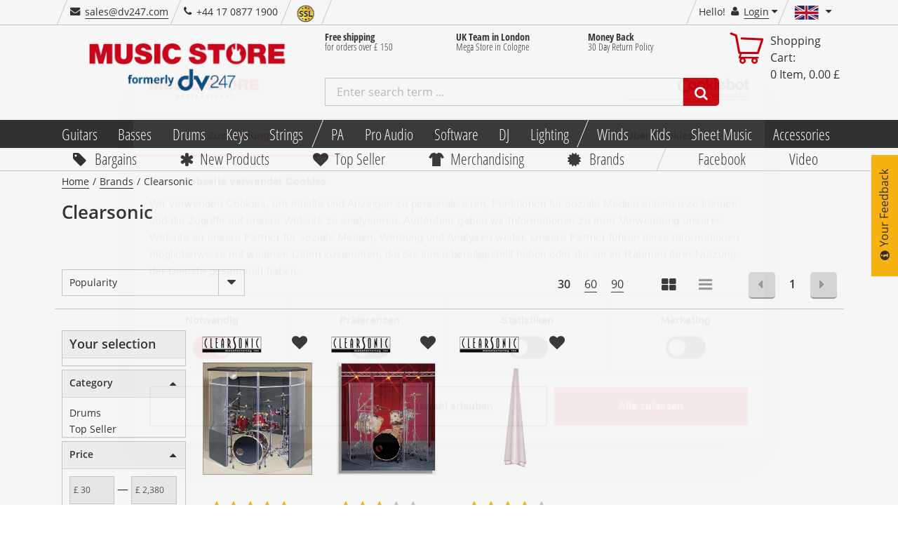

--- FILE ---
content_type: text/html;charset=utf-8
request_url: https://www.musicstore.com/en_GB/GBP/brands/clearsonic
body_size: 34223
content:
<!DOCTYPE html><html lang="en" xmlns="http://www.w3.org/1999/xhtml" prefix="og: http://ogp.me/ns# fb: http://www.facebook.com/2008/fbml">
<head>
<meta http-equiv="content-language" content="en-gb" /><meta http-equiv="X-UA-Compatible" content="IE=edge" />
<meta http-equiv="Content-Type" content="text/html; charset=utf-8" />
<meta name="viewport" content="width=device-width, initial-scale=1.0" />
<meta name="format-detection" content="telephone=no" /><link rel="icon" type="image/png" href="/INTERSHOP/static/WFS/MusicStore-MusicStoreShop-Site/ms-gb/-/en_US/images/favicon.ico">
<link href="/INTERSHOP/static/WFS/MusicStore-MusicStoreShop-Site/ms-gb/-/en_US/images/Icon-76.png" rel="apple-touch-icon" />
<link href="/INTERSHOP/static/WFS/MusicStore-MusicStoreShop-Site/ms-gb/-/en_US/images/Icon-76.png" rel="apple-touch-icon" sizes="76x76" />
<link href="/INTERSHOP/static/WFS/MusicStore-MusicStoreShop-Site/ms-gb/-/en_US/images/Icon-60@2x.png" rel="apple-touch-icon" sizes="120x120" />
<link href="/INTERSHOP/static/WFS/MusicStore-MusicStoreShop-Site/ms-gb/-/en_US/images/Icon-76@2x.png" rel="apple-touch-icon" sizes="152x152" />
<link href="/INTERSHOP/static/WFS/MusicStore-MusicStoreShop-Site/ms-gb/-/en_US/images/Android-192.png" rel="icon" sizes="192x192" />
<link href="/INTERSHOP/static/WFS/MusicStore-MusicStoreShop-Site/ms-gb/-/en_US/images/Android-128.png" rel="icon" sizes="128x128" /><link rel="alternate" hreflang="es-ES" href="https://www.musicstore.com/es_ES/EUR/brands/clearsonic" />
<link rel="alternate" hreflang="it-IT" href="https://www.musicstore.com/it_IT/EUR/brands/clearsonic" />
<link rel="alternate" hreflang="de-AT" href="https://www.musicstore.com/de_AT/EUR/brands/clearsonic" />
<link rel="alternate" hreflang="en-US" href="https://www.musicstore.com/en_US/USD/brands/clearsonic" />
<link rel="alternate" hreflang="en-GB" href="https://www.musicstore.com/en_GB/GBP/brands/clearsonic" />
<link rel="alternate" hreflang="de-CH" href="https://www.musicstore.com/de_CH/CHF/brands/clearsonic" />
<link rel="alternate" hreflang="it-CH" href="https://www.musicstore.com/it_CH/CHF/brands/clearsonic" />
<link rel="alternate" hreflang="fr-CH" href="https://www.musicstore.com/fr_CH/CHF/brands/clearsonic" />
<link rel="alternate" hreflang="de-LU" href="https://www.musicstore.com/de_LU/EUR/brands/clearsonic" />
<link rel="alternate" hreflang="fr-FR" href="https://www.musicstore.com/fr_FR/EUR/brands/clearsonic" />
<link rel="alternate" hreflang="nl-NL" href="https://www.musicstore.com/nl_NL/EUR/brands/clearsonic" />
<link rel="alternate" hreflang="pl-PL" href="https://www.musicstore.com/pl_PL/PLN/brands/clearsonic" />
<link rel="alternate" hreflang="de-DE" href="https://www.musicstore.de/de_DE/EUR/brands/clearsonic" />
<link rel="alternate" hreflang="fr-BE" href="https://www.musicstore.com/fr_BE/EUR/brands/clearsonic" />
<link rel="alternate" hreflang="nl-BE" href="https://www.musicstore.com/nl_BE/EUR/brands/clearsonic" />
<link rel="alternate" hreflang="ru-RU" href="https://www.musicstore.com/ru_RU/RUB/brands/clearsonic" />
<link rel="alternate" hreflang="pt-PT" href="https://www.musicstore.com/pt_PT/EUR/brands/clearsonic" />
<link rel="alternate" hreflang="x-default" href="https://www.musicstore.com/en_OT/EUR/brands/clearsonic" />
<!-- No Affiliate Session Counted -->
<!-- 
Jan 31, 2026 11:43:09 AM
-->
<!--  --> 
<meta name="robots" content="index"><meta name="description" content="Modular sound protection systems &ndash; Clearsonic gear shipped to the UK with 3-year warranty by MUSIC STORE." /><title>Clearsonic isolation panels &amp; shields at MUSIC STORE | United Kingdom</title> 
 
<link rel="canonical" href="https://www.musicstore.com/en_GB/GBP/brands/clearsonic" /><script type="text/javascript">
window.addEventListener("error", function(event) {
// JQuery may not be available yet.
var img = new Image();
img. src = "/INTERSHOP/static/WFS/MusicStore-MusicStoreShop-Site/-/-/de_DE/images/pixel.png?" 
+ "jsError[message]=" + encodeURIComponent(event.message) + "&"
+ "jsError[filename]=" + encodeURIComponent(event.filename) + "&" 
+ "jsError[lineno]=" + encodeURIComponent(event.lineno) + "&" 
+ "jsError[colno]=" + encodeURIComponent(event.colno) + "&"
+ "_=" + Math.floor(Math.random() * 1000000);
return false; 
});
</script><script type="text/javascript">
(function(){
if("PerformanceLongTaskTiming" in window){
var g=window.__tti={e:[]};
g.o=new PerformanceObserver(function(l){g.e=g.e.concat(l.getEntries())});
g.o.observe({entryTypes:["longtask"]})}
})();
</script><script type="text/javascript">
var current = {
categoryid : '', 
categorydomainname : '', 
catalogname : '', 
pageletentrypointid : 'clearsonic', 
pipeline : 'ViewContent', 
startnode : 'Start', 
trackingcategorypath : '', 
localeid : 'en_US', 
currency : 'GBP', 
application : 'ms-gb', 
redirectQueryString : 'PageletEntryPointID=clearsonic&IsBrandPage=true', 
redirectValue : '', 
redirectType : 'StaticPage', 
suggestRedirect : 'false', 
localeSwitchUrl : 'https://www.musicstore.com/INTERSHOP/web/WFS/MusicStore-MusicStoreShop-Site/en_US/ms-gb/GBP/ViewCountry-Switch', 
preferredLocaleCheckURL : 'https://www.musicstore.com/INTERSHOP/web/WFS/MusicStore-MusicStoreShop-Site/en_US/ms-gb/GBP/ViewCountry-CheckPreferredLocale' 
}
</script>
<script src="/INTERSHOP/static/WFS/MusicStore-MusicStoreShop-Site/ms-gb/-/en_US/js/bundles/common.bundle.js?commit=a5d1e4138a" defer></script><script src="/INTERSHOP/static/WFS/MusicStore-MusicStoreShop-Site/ms-gb/-/en_US/js/bundles/plp.bundle.js?commit=a5d1e4138a" defer></script>
<script type="text/javascript">var jsBundleLoaded = true;</script><script type="text/javascript">
if (typeof jsBundleLoaded === 'undefined') {
var script = document.createElement('script');
script.type = 'text/javascript';
script.src = '/INTERSHOP/static/WFS/MusicStore-MusicStoreShop-Site/ms-gb/-/en_US/js/bundles/basic.bundle.js?commit=a5d1e4138a';
script.setAttribute("defer", "defer");
document.getElementsByTagName('head')[0].appendChild(script);
}
</script>

<script type="text/javascript">
var msprops = {
lazy: 'true',
enableDropdownApply: 'false',
enabledFacetteFilter: 'true',
};
</script> 



 
 
<link rel="preload" href="https://www.musicstore.com/INTERSHOP/web/WFS/MusicStore-MusicStoreShop-Site/en_US/ms-gb/GBP/GetExternalizedStrings-Start" as="script">
<script src="https://www.musicstore.com/INTERSHOP/web/WFS/MusicStore-MusicStoreShop-Site/en_US/ms-gb/GBP/GetExternalizedStrings-Start" defer></script>
<script type="text/javascript">
// Picture element HTML5 shiv
document.createElement( "picture" );
</script>
<script type="text/javascript">
(function defer() {
if (window.KOR) {
KOR.namespace('KOR.store.urls').productJSON = "https://www.musicstore.com/INTERSHOP/web/WFS/MusicStore-MusicStoreShop-Site/en_US/ms-gb/GBP/GetProductData-FormatProduct?Format=JSON"; // additional params: SKU, ProductID, CatalogCategoryID
KOR.store.urls.productAjaxRequest = "https://www.musicstore.com/INTERSHOP/web/WFS/MusicStore-MusicStoreShop-Site/en_US/ms-gb/GBP/ViewProduct-RenderProductComponents?CatalogID=&CategoryName="; // additional params: SKU, cid, [cid, cid, ...]
KOR.store.urls.externalizedStrings = "https://www.musicstore.com/INTERSHOP/web/WFS/MusicStore-MusicStoreShop-Site/en_US/ms-gb/GBP/GetExternalizedStrings-Start"; // additional params:
KOR.store.urls.miniCartHeader = "https://www.musicstore.com/INTERSHOP/web/WFS/MusicStore-MusicStoreShop-Site/en_US/ms-gb/GBP/ViewPagelet_comp_cart-RunningCartTotal"; // additional params:
KOR.store.urls.getRecommendedProductsAjaxRequest = "https://www.musicstore.com/INTERSHOP/web/WFS/MusicStore-MusicStoreShop-Site/en_US/ms-gb/GBP/ViewProductRecommendation-Start"; // params: SKU, ContextViewId
KOR.store.urls.getRecommendationSessionAjaxRequest = "https://www.musicstore.com/INTERSHOP/web/WFS/MusicStore-MusicStoreShop-Site/en_US/ms-gb/GBP/ViewProductRecommendation-GetSessionData"; // no params
KOR.store.urls.loginPage = "https://www.musicstore.com/en_GB/GBP/login";
KOR.store.urls.captchaValidation = "https://www.musicstore.com/INTERSHOP/web/WFS/MusicStore-MusicStoreShop-Site/en_US/ms-gb/GBP/ViewCheckoutPayment-ValidateCaptchaInputs"; 
} else {
setTimeout(function() { defer() }, 50);
}
})();
</script><script type="text/javascript">
var feedbackBoxDelay = '15'; 
var tileURL = 'https://www.musicstore.com/en_GB/GBP/producttile';
var MSMoneyFormat;
(function defer() {
if (window.jQuery) {
// first check user default language cookie
checkUserLanguageCookie();

MSMoneyFormat = {
currency: '$',
mark: '.',
thousand: ',',
decimals: 2,
leadingUnit: true,
format: function(price) {
return (typeof price !== 'undefined')? MSMoneyFormat.getFormatter().to(parseFloat(price)) : '';
}, // format
getFormatter: function(decimals) {
MSMoneyFormat.init();
if (typeof(decimals) != 'undefined') {
MSMoneyFormat.decimals = decimals;
} // end of if
return wNumb(MSMoneyFormat)
}, // getFormatter
init: function() {
MSMoneyFormat.prefix = (MSMoneyFormat.leadingUnit == true )? MSMoneyFormat.currency + ' ' : '';
MSMoneyFormat.postfix = (MSMoneyFormat.leadingUnit == false)? ' ' + MSMoneyFormat.currency : ''; 
} // init
} // MSMoneyformat
MSMoneyFormat.init();
$(document).ready(function() {
var translations = new Object();
translations['brand'] = 'Manufacturer';
translations['brand.headline'] = 'Brand Suggestion';
translations['searchTerm'] = 'Search term';
translations['searchTerm.headline'] = 'Search suggestions';
translations['category'] = 'Category';
translations['category.headline'] = 'Suggest category';
translations['productName'] = 'Product name';
translations['productName.headline'] = 'Product suggestions';
translations['content'] = 'Content';
translations['unspecified'] = 'Unspecified';
translations['suggestCountSingle'] = 'A product';
translations['suggestCountMulti'] = '[0] Products';
// For all search forms
$('form.js-searchbox').each(function(index) {
var searchForm = $(this);
var inputField = searchForm.find('input.kor-searchForm:first');
var searchUrl = searchForm.attr('action');
var suggestUrl = 'https://www.musicstore.com/INTERSHOP/web/WFS/MusicStore-MusicStoreShop-Site/en_US/ms-gb/GBP/ViewSuggestSearch-Suggest';
var formName = searchForm.attr('name');
var queryParamName = inputField.attr('name');
var divLayerName = inputField.data('div-layer-id');
var instanceName = 'inst' + index;
var debugMode = false;
var showImages = true;
var productDetailPageUrl = 'https://www.musicstore.com/en_GB/GBP/_NAME_PLACEHOLDER_/art-_SKU_PLACEHOLDER_';
var multiPriceId = 'Price_ms_gb';
var suggest = new FactfinderSuggest();
suggest.init(suggestUrl, formName, queryParamName, divLayerName, instanceName, debugMode, showImages, translations, multiPriceId, productDetailPageUrl);
document.onmousedown = suggest.hideLayerOutsideCall;
}); // each
}) // ready
} else {
setTimeout(function() { defer() }, 50);
}
})();
</script><link type="text/css" rel="preload" href="/INTERSHOP/static/WFS/MusicStore-MusicStoreShop-Site/ms-gb/-/en_US/minimized/brandpage.critical.css?commit=a5d1e4138a" as="style"/>
<link type="text/css" rel="stylesheet" href="/INTERSHOP/static/WFS/MusicStore-MusicStoreShop-Site/ms-gb/-/en_US/minimized/brandpage.critical.css?commit=a5d1e4138a" media="all"/>
<link type="text/css" rel="preload" href="/INTERSHOP/static/WFS/MusicStore-MusicStoreShop-Site/ms-gb/-/en_US/minimized/brandpage.bundle.min.css?commit=a5d1e4138a" as="style"/>
<link type="text/css" rel="stylesheet" href="/INTERSHOP/static/WFS/MusicStore-MusicStoreShop-Site/ms-gb/-/en_US/minimized/brandpage.bundle.min.css?commit=a5d1e4138a" media="all"/> 
<!--[if IE]>
<link type="text/css" rel="stylesheet" href="/INTERSHOP/static/WFS/MusicStore-MusicStoreShop-Site/ms-gb/-/en_US/minimized/ie-main.css?commit=a5d1e4138a" media="all"/>
<![endif]-->
<!--[if lte IE 9]>
<link type="text/css" rel="stylesheet" href="/INTERSHOP/static/WFS/MusicStore-MusicStoreShop-Site/ms-gb/-/en_US/minimized/ie9.bundle.min.css?commit=a5d1e4138a" media="all"/>
<![endif]-->
<noscript>
<link type="text/css" rel="stylesheet" href="/INTERSHOP/static/WFS/MusicStore-MusicStoreShop-Site/ms-gb/-/en_US/minimized/jsdisabled.bundle.min.css?commit=a5d1e4138a" media="all"/> 
</noscript>
<!-- HTML5 Shiv and Respond.js IE8 support of HTML5 elements and media queries -->
<!-- WARNING: Respond.js doesn't work if you view the page via file:// -->
<!--[if lt IE 9]>
<script src="/INTERSHOP/static/WFS/MusicStore-MusicStoreShop-Site/ms-gb/-/en_US/js/html5shiv.min.js"></script>
<script src="/INTERSHOP/static/WFS/MusicStore-MusicStoreShop-Site/ms-gb/-/en_US/js/respond.js"></script>
<![endif]--><meta property="fb:admins" content="661314931,1525031281" />
<meta property="fb:app_id" content="156065597750220">
<meta property="fb:page_id" content="130026583700290" />
<meta property="og:latitude" content="50.94394899658564" />
<meta property="og:longitude" content="6.996273994445801" />
<meta property="og:street-address" content="Istanbulstr. 22" />
<meta property="og:locality" content="Cologne" />
<meta property="og:region" content="NRW" />
<meta property="og:postal-code" content="51103" />
<meta property="og:country-name" content="Germany" /><meta property="og:email" content="sales@dv247.com" />
<meta property="og:phone_number" content="+44 17 0877 1900" />
<meta property="og:fax_number" content="" />
<script type="application/ld+json">
{ "@context" : "https://schema.org/",
"@type" : "Organization",
"name" : "United Kingdom",
"legalName" : "MUSIC STORE professional UK / DV247 LTD",
"url" : "www.musicstore.com/en_GB/GBP",
"logo" : {
"@type" : "ImageObject",
"contentUrl" : "https://www.musicstore.com/INTERSHOP/static/WFS/MusicStore-MusicStoreShop-Site/ms-gb/-/en_US/images/general/logo.dv.png"
},
"sameAs" : ["https://twitter.com/musicstore_de","https://www.facebook.com/MusicStoreKoeln","https://www.youtube.com/user/MusicStoreTV","https://www.instagram.com/music_store_professional/"],
"email" : "info@musicstore.de",
"telephone" : "+49 221 8884-0",

"hasPOS" : [{
"@type" : "Place",
"address" : {
"@type" : "PostalAddress",
"streetAddress" : "Istanbulstraße 22-26",
"addressLocality" : "Cologne",
"addressRegion" : "NRW",
"postalCode" : "51103"
}
}]
}
</script><meta property="og:title" content="Clearsonic isolation panels &amp; shields at MUSIC STORE | United Kingdom" /><meta property="og:type" content="company" />
<meta property="og:image" content="https://www.musicstore.com/INTERSHOP/static/WFS/MusicStore-MusicStoreShop-Site/ms-gb/-/en_US/images/general/musicstore.jpg" />
<meta property="og:image:secure_url" content="https://www.musicstore.com/INTERSHOP/static/WFS/MusicStore-MusicStoreShop-Site/ms-gb/-/en_US/images/general/musicstore.jpg" />
<meta property="og:image:type" content="image/jpeg" />
<meta property="og:image:width" content="1200" />
<meta property="og:image:height" content="627" />
<meta property="og:url" content="musicstore.de" />
<!-- Google Tag Manager -->
<script type="text/javascript">
(function(w,d,s,l,i){w[l]=w[l]||[];w[l].push({'gtm.start':
new Date().getTime(),event:'gtm.js'});var f=d.getElementsByTagName(s)[0],
j=d.createElement(s),dl=l!='dataLayer'?'&l='+l:'';j.async=true;j.src='//www.googletagmanager.com/gtm.js?id='+i+dl;f.parentNode.insertBefore(j,f);
})(window,document,'script','dataLayer','GTM-PHHQ9DK'); 
</script>
<!-- End Google Tag Manager --><link rel="preload" href="/INTERSHOP/static/WFS/MusicStore-MusicStoreShop-Site/ms-gb/-/en_US/fonts/open-sans-condensed-v12-cyrillic-ext_greek_vietnamese_latin_cyrillic_greek-ext_latin-ext-700.woff2" as="font" crossorigin/>
<link rel="preload" href="/INTERSHOP/static/WFS/MusicStore-MusicStoreShop-Site/ms-gb/-/en_US/fonts/open-sans-v15-cyrillic-ext_greek_vietnamese_latin_cyrillic_greek-ext_latin-ext-600.woff2" as="font" crossorigin/>
<link rel="preload" href="/INTERSHOP/static/WFS/MusicStore-MusicStoreShop-Site/ms-gb/-/en_US/fonts/open-sans-v15-cyrillic-ext_greek_vietnamese_latin_cyrillic_greek-ext_latin-ext-regular.woff2" as="font" crossorigin/>
<link rel="preload" href="/INTERSHOP/static/WFS/MusicStore-MusicStoreShop-Site/ms-gb/-/en_US/fonts/icomoon.ttf?sjxpe2" as="font" crossorigin/><script type="text/javascript">
if (window.performance
&& window.performance.getEntriesByType) {
(function defer() {
var perfEntries = performance.getEntriesByType("navigation");
if (!perfEntries || (perfEntries.length == 0)) {
return;
}
var perf = perfEntries[0];
if (!perf.toJSON) {
return;
}
if ( window.jQuery
&& perf
&& (perf.loadEventEnd !== 0)) {
var value = perf.toJSON();
delete value.name;
var img = new Image();
img. src = "/INTERSHOP/static/WFS/MusicStore-MusicStoreShop-Site/-/-/de_DE/images/pixel.png?" 
+ $.param({
performanceNavigationTiming: value,
_: Math.floor(Math.random() * 1000000)
});
} else {
setTimeout(function() { defer() }, 500); 
}
})();
}
</script><script type="text/javascript">
var supportedPromise = ('Promise' in window);
if(supportedPromise === true){
(function defer() {
if (typeof(ttiPolyfill) !== "undefined") {
ttiPolyfill.getFirstConsistentlyInteractive().then(function (tti) {
if (tti > 1) {
var img = new Image();
img. src = "/INTERSHOP/static/WFS/MusicStore-MusicStoreShop-Site/-/-/de_DE/images/pixel.png?" 
+ $.param({
performanceNavigationTiming: {firstConsistentlyInteractive: tti},
_: Math.floor(Math.random() * 1000000)
});
}
}); 
} else {
setTimeout(function() { defer() }, 500); 
}
})();
}
</script><style type="text/css">.sprite-paypal-ratenzahlung { display: none !important;}
.lazy-fade-in {
	opacity: 1;
	transition: opacity 0.1s ease-in-out!important;
	-moz-transition: opacity 0.1s ease-in-out!important;
	-webkit-transition: opacity 0.1s ease-in-out!important;
}
@media (min-width: 320px) and (max-width: 667px) {
.product-images-box .image-box .kor-product-photo .stoererlist .stoererwrapper {display: block;}
.product-list-box .tile-product-wrapper .tile-product .image-box .stoererlist .stoererwrapper {display: block;}
.js-show-after-reco div .product-list-box .slick-slider .slick-list .slick-track .ident .tile-product-wrapper .tile-product div .image-box a ul.stoererlist li div.stoererwrapper {display: block;}
}
#productBoxConsorsFinancingLogo img {
width:100%;
}
#productBoxPaypalRatenzahlungFinancingLogo img {
width: 100%;
}
@media (max-width: 667px) {
#productBoxConsorsFinancingLogo img {
width: 30%;
}
#productBoxPaypalRatenzahlungFinancingLogo img {
width: 30%;
}
}
div#checkout-cart-page div[data-id="cart-update-form"] form.kor-shoppingCartCommand div.wishlist-link {float: left; margin-left: 1rem;}
#static-page .ident.list .tile-product .image-data-actions-box .data-box .description p{
	display:none;
}
#filter-box #facette-filter-accordion .filter_Topseller, .filter_AufAnfrage, .filter_Neuheiten, .filter_Ondemand, .filter_New {display: none;}
#static-page .unsichtbareListe .product-list-box {display: none;}
.box-content.col-xsp-12.col-sm-6.col-xlg-3.contact { display:none;}



@media (min-width: 668px) {
#productlist-page .product-list-box .grid .tile-product-wrapper, #brands-detail-page .product-list-box .grid .tile-product-wrapper {
border: 1px solid rgba(204, 204, 204, 0) !important;
}
#productlist-page .product-list-box .grid .tile-product-wrapper:hover, #brands-detail-page .product-list-box .grid .tile-product-wrapper:hover {
 border: 1px solid rgba(204, 204, 204, 1) !important;
}
}
@media (max-width: 667px) {
#productlist-page .settings-box:nth-child(2) .filter-select-box-container, #productsearch-page .settings-box:nth-child(2) .filter-select-box-container, #brands-detail-page .categorylist-page .category-list-box > .row .settings-box:first-child .filter-select-box-container {
position: absolute;
top: 8.845rem;
width: 55% !important;
left: 0;
margin-left: 1rem !important;
}
@media (min-width:320px) and (max-width:399px) {
#productlist-page .settings-box .filter-select-box-container, #productsearch-page .settings-box .filter-select-box-container, #brands-detail-page .settings-box .filter-select-box-container {
width: 60% !important;
}
}
#productlist-page button[data-target="#filter-box"], #productsearch-page button[data-target="#filter-box"], #brands-detail-page button[data-target="#filter-box"] {
width: 35% !important;
height: 3.7rem;
border-radius: .3rem;
position: relative;
float: right;
margin-right: 2rem !important;
}
@media (min-width:320px) and (max-width:399px) {
#productlist-page button[data-target="#filter-box"], #productsearch-page button[data-target="#filter-box"], #brands-detail-page button[data-target="#filter-box"] {
width: 27.5% !important;
}
}
}
@media (max-width: 419px) {
    #static-page .shipping-costs-table:not(.big) table td:nth-of-type(1) {padding: 2px 4px 2px 2px; }
    #static-page .shipping-costs-table:not(.big) table td:before {padding-top: unset; width:75%; white-space: nowrap; overflow: hidden; text-overflow: ellipsis;}
    #static-page .shipping-costs-table:not(.big) table td:nth-of-type(2):before {display: inline-block; text-align: left;}
    #static-page .shipping-costs-table:not(.big) table td:nth-of-type(2) span {float: right !important;}
    #static-page .shipping-costs-table:not(.big) table td:nth-of-type(3):before, #static-page .shipping-costs-table:not(.big) table td:nth-of-type(4):before {display: inline-block; text-align: left;}
    #static-page .shipping-costs-table:not(.big) table td {padding: 0 10px 0 75%; text-align: right;}
}

@media (max-width: 667px) {#product-page .container-fluid .productdata .headline-box .col-md-12 span.artnr {display: block;padding-top: 0;}
}
@media (min-width: 668px) {#product-page .productdata .product-info .productvariants-overlay-container .productvariants-overlay .row .col-xsp-12.col-xlg-8.nopadr {width: 66.66667%;float: left;}
}
.product-list-box div.slicky div.ident .tile-product-wrapper .tile-product .image-box a span.overlay-price-strikethrough {
text-shadow: 0 0 2px white, 0 0 2px white, 0 0 2px white, 0 0 2px white, 0 0 2px white, 0 0 2px white, 0 0 2px white, 0 0 2px white, 0 0 2px white, 0 0 2px white, 0 0 2px white, 0 0 2px white, 0 0 2px white, 0 0 2px white, 0 0 2px white, 0 0 2px white, 0 0 2px white, 0 0 2px white, 0 0 2px white, 0 0 2px white, 0 0 2px white, 0 0 2px white, 0 0 2px white, 0 0 2px white,0 0 2px white, 0 0 2px white, 0 0 2px white, 0 0 2px white,0 0 2px white, 0 0 2px white, 0 0 2px white, 0 0 2px white,0 0 2px white, 0 0 2px white, 0 0 2px white, 0 0 2px white,0 0 2px white, 0 0 2px white, 0 0 2px white, 0 0 2px white;
font-size:3.5rem;
}
@media (max-width: 599px) {
.product-list-box div.slicky div.ident .tile-product-wrapper .tile-product .image-box a span.overlay-price-strikethrough {
font-size:2.5rem;
top:35%;
}
.product-list-box div.slicky div.ident .tile-product-wrapper .tile-product .image-box a span.overlay-price-strikethrough::before {
border-top: .3rem solid;
}
}
@media (min-width: 668px) AND (max-width: 768px) {
.product-list-box div.slicky div.ident .tile-product-wrapper .tile-product .image-box a span.overlay-price-strikethrough {
font-size:2.5rem;
top:35%;
}
.product-list-box div.slicky div.ident .tile-product-wrapper .tile-product .image-box a span.overlay-price-strikethrough::before {
border-top: .3rem solid;
}
}
@media (min-width: 769px) AND (max-width: 1024px) {
.product-list-box div.slicky div.ident .tile-product-wrapper .tile-product .image-box a span.overlay-price-strikethrough {
font-size:3rem;
top:30%;
}
.product-list-box div.slicky div.ident .tile-product-wrapper .tile-product .image-box a span.overlay-price-strikethrough::before {
border-top: .3rem solid;
}
}
@media (min-width: 1025px) AND (max-width: 1124px) {
.product-list-box div.slicky div.ident .tile-product-wrapper .tile-product .image-box a span.overlay-price-strikethrough {
top:30%;
}
}
@media (min-width: 1125px) AND (max-width: 1456px) {
.product-list-box div.slicky div.ident .tile-product-wrapper .tile-product .image-box a span.overlay-price-strikethrough {
top:35%;
}
}
@media (min-width: 1664px) {
.product-list-box div.slicky div.ident .tile-product-wrapper .tile-product .image-box a span.overlay-price-strikethrough {
top:25%;
}
}
.product-teaser-tile .wrapper .images span.overlay-price-strikethrough {
    text-shadow: 0 0 2px white, 0 0 2px white, 0 0 2px white, 0 0 2px white, 0 0 2px white, 0 0 2px white, 0 0 2px white, 0 0 2px white, 0 0 2px white, 0 0 2px white, 0 0 2px white, 0 0 2px white, 0 0 2px white, 0 0 2px white, 0 0 2px white, 0 0 2px white, 0 0 2px white, 0 0 2px white, 0 0 2px white, 0 0 2px white, 0 0 2px white, 0 0 2px white, 0 0 2px white, 0 0 2px white,0 0 2px white, 0 0 2px white, 0 0 2px white, 0 0 2px white,0 0 2px white, 0 0 2px white, 0 0 2px white, 0 0 2px white,0 0 2px white, 0 0 2px white, 0 0 2px white, 0 0 2px white,0 0 2px white, 0 0 2px white, 0 0 2px white, 0 0 2px white;
}
.review-youtube-container .review-play, .youtube-container .play {
    background: #CF000C;
    transform-origin: center;
    -webkit-transition: transform 300ms ease-out;
    -moz-transition: transform 300ms ease-out;
    -o-transition: transform 300ms ease-out;
    transition: transform 300ms ease-out;
}
.review-youtube-container:hover .review-play, .youtube-container:hover .play {
    transform: translate(-50%, -50%) scale(1.05);
}

@media (max-width: 399px) {
    #account-create-page form[name="RegisterUserSimple"] .row .col-md-5.nopad.col-md-push-1.col-xsp-12 h3 {
        margin-bottom: 29px;
    }
}
@media (min-width: 400px) {
    #account-create-page form[name="RegisterUserSimple"] .row .col-md-5.nopad.col-md-push-1.col-xsp-12 h3 {
        margin-bottom: 32px;
    }
}

#ShippingMethod_TetrisTest ~ label {
    display: none;
}

#checkout-billingshipping-page #payment-types-box .type.klarna .sprite-klarna-color {
    background-image: url(https://x.klarnacdn.net/payment-method/assets/badges/generic/klarna.svg);
    border-radius: unset;
    background-color: unset;
    width: 45px;
    height: 25px;
    background-size: cover;
}

@media (min-width:420px){
#lightboxModal .modal-content {
max-height: calc(100vh - 150px);
}
}
@media (max-width: 419px) {
#lightboxModal .modal-content {
max-height:calc(100vh - 91px);
}
}


#product-page .price-box span.product-availability .sprite-avail-1 + span.padlr0-xsl, #checkout-review-page .review-table .shopping-cart-product-description .shopping-cart-stock-info .product-availability .sprite-avail-1 + span.padlr0-xsl, #checkout-cart-page .shopping-cart-table .shopping-cart-product-description .shopping-cart-stock-info .product-availability .sprite-avail-1 + span.padlr0-xsl {
    font-weight: bold;
    color: #cf000c;
}
#papercouponform label[for="CreateGiftCertificateForm_Note"] > span { font-weight: bold;}



html[lang="ru"] .faktura, html[lang="ru"] .product-list-box div.slicky div.ident .tile-product-wrapper .tile-product .data-box div[data-dynamic-block-name=ProductTile-ProductDetails] .availability-and-price div.price-box span.faktura, .slider-products-box div.slicky div.ident .tile-product-wrapper .tile-product .data-box div[data-dynamic-block-name=ProductTile-ProductDetails] .availability-and-price div.price-box span.faktura {display:none;}


.pricewrapper .front .price-box .final span.recommended-retail-price {
text-decoration:none;
}

/*Auf wunsch von Herrn Sauer wurde das Icon für Bestellt und Kurzfristig Lieferbar getauscht*/
.sprite-avail-2 {background-position: 0 -6840px!important;}
.sprite-avail-1 {background-position: 0 -6960px!important; }


/*Tiefpreisgarantie deaktivieren*/
.product-page .js-actions-box ul li:last-child{display:none;}

/*Consorsfinanz mobile Ansicht für Ratenplan*/
@media (max-width: 668px){
.financing-table table td, .financing-table table.table-small td {
    padding: inherit!important;
}
div#financingCalculatorModal .modal-content {
    overflow: scroll;
}
}


/*Category Teaser auf der Startseite zentrieren und Abstand nach unten vergrößern*/
@media (min-width: 769px) {
   .landing-page .row .category-container-tile .inner{
       float:none;
       width:75%;
       margin:auto;
    }

   .landing-page .advantage-image-teaser{
      margin-top:35px;
   }
}

@media (min-width: 1025px) {
   .landing-page .row .category-container-tile .inner{
       float:none;
       width:100%;
       margin-bottom: 28px;
       border-bottom: #cecece 1px solid;
    }

   .landing-page .row .category-container-tile .inner:hover{
       border-bottom: #000000 1px solid;
    }

   .category-container-tile .inner .category-name-box{
       width: 80%;
    }

   .landing-page .advantage-image-teaser{
      margin-top:35px;
   }
}

/*Viewport XSL*/
@media (max-width: 667px) {
	.landing-page ul.stoererlist li .stoererwrapper.first span {
		font-size:16px!important;
	}
	
	.stoererwrapperTextLine2 {
		font-size: 30px!important;
	}
	
	.stoererwrapperTextLine3 {
		font-size: 18px!important;
	}
	
	.sliderOldPrice.dynamicSize {
		font-size: 22px;
		margin-bottom: 10px;
	}
}

/*Viewport SM*/
@media (min-width: 668px) and (max-width:768px) {
	.landing-page ul.stoererlist li .stoererwrapper.first span {
		font-size:22px!important;
	}
	
	.stoererwrapperTextLine2 {
		font-size: 26px!important;
	}
	
	.stoererwrapperTextLine3 {
		font-size: 16px!important;
	}
	
	/*.sliderOldPrice.dynamicSize {
		font-size: 22px;
	}*/
	
	.sliderPrice.big {
		font-size: 56px
	}
	
	.sliderPrice.notSoBig {
		font-size: 40px;
	}
	
}


/*Viewport MD*/
@media (min-width: 769px) and (max-width:1023px) {
	.landing-page ul.stoererlist li .stoererwrapper.first span {
		font-size:24px!important;
	}
}

/*Viewport LG*/
@media (min-width: 1024px) and (max-width:1456px) {
	.landing-page ul.stoererlist li .stoererwrapper.first span {
		font-size:24px!important;
	}
	
	.stoererwrapperTextLine2 {
		font-size: 42px!important;
	}
	
	.stoererwrapperTextLine3 {
		font-size: 2em!important;
	}
	
	.sliderOldPrice.dynamicSize {
		font-size: 32px;
	}
	
	.sliderPrice.big {
		font-size: 72px
	}
	
	.sliderPrice.notSoBig {
		font-size: 42px;
	}
	
	.sliderPrice .smallCurrencySymbol {
		font-size: 70px;
	}
}

.landing-page .product-content-teaser .stoererlist {
display:block;
}

.glossary-link {
    color: blue;
    border-bottom-color: blue;
    border-bottom-style: solid;
}




.newsletter-teaser-modal {
    background-image: url(https://images.musicstore.de/assets/newsletter/newsletter_bg.jpg?v1);
    background-position: center top;
    background-size: 100% auto;
}

.newsletter-content-container button {
    background-color: #009900;
    border-color: #3c763d;
}

.newsletter-content-container button:hover {
    background-color: #05b705;
    border-color: #009900;
}

h1, .h1 {
    margin-bottom: 56px;
    margin-top: 28px;
}

.category-list-box .category-container-tile>a{
    border-top: 0px;
    border-left: 0px;
    border-right: 0px;
    border-bottom: 1px; 
    border-style: solid;
    border-color: #e5e5e5;
    height: 62px;
}

.category-list-box .category-container-tile>a:hover{
    border-color: #000000;
}

@media (max-width: 768px) {
.product-content-teaser .teaser-wrapperlink .stoererlist .stoererwrapper.third span{
  /* font-size: 1.7vw; */
  font-size: 3.0vw;
  }
}

.product-content-teaser .teaser-wrapperlink img.img-responsive{
  /* min-height: 128px; */
  min-height: 88px;
}

@media (max-width: 667px) {
    .stoererwrapperTextLine3 {
        font-size: 16px !important;
        bottom: 24px;
        position: fixed;
    }
}


@media only screen and (max-width: 667px) {
    .priceBottom {
        bottom: 80px;
    }
}


@media (max-width: 667px) {
    .stoererwrapperTextLine2 {
        font-size: 28px !important;
        bottom: 46px;
        position: fixed;
        overflow: hidden;
        width: 99vw;
        height: 42px;
    }
}

@media only screen and (max-width: 667px) {
    .visibleInMobile {
        display: block;
        top: 0px;
        position: fixed;
        overflow: hidden;
    }
}

    /* Mobile Button Redesign */

@media (max-width: 667px) {
    .header-searchbox button, .mobile-search-button button, .mobile-cart-button button, .mobile-menu-button button {
        background-color: white;
        border-color: #fff;
        color: #333;
    }
}

@media (max-width: 667px) {
    .header .content-area .minicart .mobile-cart-button {
        scale: 1.3;
    }
}

@media (max-width: 667px) {
.header .header-searchbox button.btn {
    border-color: #ccc;
    border-radius: 0px;
    border-width: 1px;
    }
}

    /* Mobile Category Tiles Redesign */

@media (max-width: 399px) {
    .category-container-tile .inner .category-name-box .name {
        font-size: 10px;
    }
}

@media (max-width: 667px) {
    .category-container-tile .inner .category-name-box .name {
        font-size: 12px;
    }
}

@media (max-width: 667px) {
.category-container-tile .inner {
    height: 70px;
    }
}

@media (max-width: 667px) {
.category-container-tile .inner .image img {
    width: 84%;
    }
}

    /* Mobile USPs Redesign */

@media (max-width: 667px) {
    .white-stripe.advantages ul li {
        width: 96%;
        font-size: 16px;
        line-height: 1;
    }
}


.recommended-retail-price.nopadlr.strikethrough-diagonal {
     text-decoration: line-through;
}

.product-page .productdata .product-data-upper .kor-priceContainer .recommended-retail-price-pdp::before {
    left: 55px;
    width: 62%;
}

.product-page .productdata .product-data-upper .kor-priceContainer .recommended-retail-price-pdp {
     font-size: 20px;
}

.contentText.special-offer-contentText {
     @media (min-width: 320px) and (max-width: 419px)  {
        padding: 10px;
    }
}


.header .content-area  {
   z-index: 910;
}


 #checkout-newuseraddress-page .additionalCustomerForm label[for="customertype_b2b"],
 #account-page .additionalCustomerForm label[for="customertype_b2b"],
 #checkout-newuseraddressregister-page label[for="customertype_b2b"],
 #checkout-addressbook-page label[for="customertype_b2b"],
 #checkout-newuseraddress-page .additionalCustomerForm label[for="customertype_school"],
 #checkout-newuseraddressregister-page label[for="customertype_school"],
 #account-page label[for="customertype_school"],
 #checkout-addressbook-page label[for="customertype_school"]
 { display:none; }
 .categorylist-page .teaser-fullframe{ margin-top: 40px !important; margin-bottom: 40px !important; } @media (min-width: 668px) { .teaser-fullframe a:not(.teaser-wrapperlink) { right: 38% !important; bottom: 10% !important; } }
 .categorylist-page .teaser-fullframe{ margin-top: 40px !important; margin-bottom: 40px !important; } @media (min-width: 668px) { .teaser-fullframe a:not(.teaser-wrapperlink) { right: 38% !important; bottom: 10% !important; } }
.newsletter-subscription-modal{
    background-image: url(https://images.musicstore.de/assets/newsletter/newsletter_bg.jpg?v1);
    background-position: center top;
    background-size: cover;
}</style>
<script type="text/javascript">/*(function defer() { 
  
 if(document.getElementById("landingPagePromoOverlay") != null) {
    var elem = document.getElementById("landingPagePromoOverlay").getElementsByTagName("img")[0];
    var src = elem.dataset.lazy.replace(/\/(960)\//,"\/0$1\/");
    elem.dataset.src = src; elem.dataset.lazyload = true;
} else {
    setTimeout(function() { defer() }, 50);
  }
})();*/

(function defer() { if (window.jQuery) { $(document).ready(function() { $("#filter-box").removeAttr("style"); if($("#filter-box").length != 0){ $(".product-list-box").removeClass("col-lg-offset-2").removeClass("col-md-offset-3").removeClass("col-sm-offset-3"); } }); } else { setTimeout(function() { defer() }, 50); } })();

(function defer() {
	if (document.getElementById("tsbadgeResponsiveTop_db8d3657bdbe440c985ae127463eaad4")!= null) {
		document.getElementById("tsbadgeResponsiveTop_db8d3657bdbe440c985ae127463eaad4").setAttribute("style", "display:none;!important");
	} else {
		setTimeout(function() { defer() }, 1);
	}
})();

(function defer() {
if (window.jQuery) {
    $(document).ready(function() {
        var newsletterForm = $("#NewsletterForm");
        if(newsletterForm.length === 1) {
            var action = newsletterForm.attr("action");	
            newsletterForm.attr("action", action + "?inp_237=3");
        }
    });
} else {
    setTimeout(function() { defer() }, 50);
}
})();

(function defer() {
if (window.jQuery) {
    $(document).ready(function() {
        var newsletterForm2 = $("#newsletterTeaserModal #NewsletterForm");
        if(newsletterForm2.length === 1) {
            var action = newsletterForm2.attr("action");	
            newsletterForm2.attr("action", action + "?inp_237=3");
        }
    });
} else {
    setTimeout(function() { defer() }, 50);
}
})();

if ("URLSearchParams" in window) {
    var params = new URLSearchParams(document.location.search.substring(1));
    if (params) {
        var flags = params.get("fakeCookieConsent");
    }
    if (params && flags) {
        // suppress displayCookieConsent
       
        document.cookie="32002L0058=true; Path=/;";
                   
    }
}
document.addEventListener("DOMContentLoaded", function() {
    var paymentShippingPage = document.getElementById("checkout-billingshipping-page");
    if (paymentShippingPage !== null) {
        var elemCOD = document.querySelector("#checkout-billingshipping-page form #payment-types-box ul.list-paymenttypes li label.disabledOp span[data-ms-layer-target='#payment-overlay-cod']");
        var elemKlarnaInvoice = document.querySelector("#checkout-billingshipping-page form #payment-types-box ul.list-paymenttypes li label.disabledOp span[data-ms-layer-target='#payment-overlay-klarna']");
        var upsExpressChecked = document.getElementById("ShippingMethod_UPSExpressShippingDE").checked;
        
        if((elemCOD !== null && elemKlarnaInvoice !== null) && upsExpressChecked) { 
            var overlayCOD = document.getElementById("payment-overlay-cod");
            var overlayKlarnaInvoice = document.getElementById("payment-overlay-klarna");

            if (document.documentElement.lang === "de") {
                var upsString = "Diese Zahlart ist nicht mit der Versandart UPS Expressversand kombinierbar.";
            } else {
                var upsString = "This payment method cannot be combined with UPS Express shipping.";     
            } 
            var pElem1 = document.createElement("p");
            var pElem2 = document.createElement("p");
            pElem1.innerText = upsString;
            pElem2.innerText = upsString;
            overlayCOD.appendChild(pElem1); 
            overlayKlarnaInvoice.appendChild(pElem2);
        }   
    }
},false);
(function defer() {
    if (window.jQuery) {
        $(document).ready(function() {
            var domainD = window.location.href.replace(new RegExp("(^https://[^/]*/.._../...).*"), "$1");
            var pageMatch = window.location.href.match(/cat-COMPUTER-PCMUSB|cat-COMPUTER-PCMAUDTHU|cat-COMPUTER-PCMFW|cat-COMPUTER-PCMNET|cat-RECORDING-RECSIGWAN/);
            var checkIfCookieExists  = function (cookieStr, keyword) {
                var cList = cookieStr.split("; ");
                if(cList.indexOf(keyword) !== -1) {
                    return true;
                } else {
                    return false;
                }
            }
            var cookies = document.cookie;
            var cookieExists = false;

            cookieExists = checkIfCookieExists(cookies, "supply-shortages-akm-" + pageMatch +"=true");

            if(window.location.href.match(pageMatch) !== null && !cookieExists) {
                $.ajax({
                    url: domainD + "/supply-shortages-akm",
                    success: function(data){
                        if(data != ""){
                            var dsAnchor = document.createElement("a");
                            var url = domainD + "/supply-shortages-akm";
                            dsAnchor.style = "display:none;"
                            dsAnchor.href = domainD + "/supply-shortages-akm";
                            dsAnchor.setAttribute("data-target","#lightboxModal");
                            dsAnchor.setAttribute("data-toggle","modal");
                            dsAnchor.setAttribute("data-reload", "true");
                            dsAnchor.setAttribute("data-from-href","true");

                            document.getElementsByTagName("body")[0].appendChild(dsAnchor);

                            var simulateClick = function (elem) {
                                var evt = new MouseEvent("click", {
                                    bubbles: true,
                                    cancelable: true,
                                    view: window
                                });
                                var canceled = !elem.dispatchEvent(evt);
                            };

                            simulateClick(dsAnchor);
                            
                            var day = 86400e3;
                            var dsDate = new Date(Date.now() + (day * 30));
                            dsDate = dsDate.toUTCString();
                            document.cookie = "supply-shortages-akm-" + pageMatch + "=true; secure; path=/; expires="+dsDate;
                            
                        };
                    }
                });
            }
        });
    } else {
        setTimeout(function() { defer() }, 50);
    }
})();
document.addEventListener("DOMContentLoaded", function() {
    var landingpageNewsletterForm = document.querySelector("#static-page .UDPC .contentText.column2 > #NewsletterForm");
    if (landingpageNewsletterForm !== null) {
        var synchronizerTokenInput =  document.getElementsByName("SynchronizerToken")[0]; 
        if (synchronizerTokenInput.value !== "") {
            landingpageNewsletterForm.prepend(synchronizerTokenInput);    
        }
    }
});


//Belgian Newsletter Test
/*
var urlFragments = location.href.split("\/");
var isBelgianApp = (urlFragments[3].includes("fr_BE")||urlFragments[3].includes("en_BE")||urlFragments[3].includes("de_BE")||urlFragments[3].includes("nl_BE"))?true:false;
var url = "";
if(isBelgianApp == true){
    (function defer() {
        if (window.jQuery) {
            //get Newsletter Box
            var newsletterForm = $("footer > #NewsletterForm");         
            if($(newsletterForm).length > 0){
                //nur ausführen, wenn das Newsletterformular im Footer vorhanden ist.
                var url = urlFragments[0]+"\/\/"+urlFragments[2]+"\/"+urlFragments[3]+"\/"+urlFragments[4]+"\/include_newsletter_register";
                var call2ActionContainer = "<div style=\"margin-top:5px;\" class=\"newsletter-box headline-dark scratched-dark-lr\"><div class=\"container-fluid\"><div class=\"col-lg-1 col-xlg-2 col-sm-0\"></div><div class=\"col-lg-10 col-xlg-8 col-sm-12 nopad newsletter-content-container\"><div class=\"col-sm-4 col-lg-3 col-xlg-3 hidden-xsp hidden-xsl info\"></div><div class=\"col-xsp-12 col-sm-6 col-md-6 col-lg-6 col-xlg-6 call2Action\">[link]</div><div class=\col-xsp-12 col-sm-4 col-md-4 col-lg-3 button\"></div></div><div class=\"col-lg-1 col-xlg-2 col-sm-0\"></div></div></div>";
                var call2Action = "<a data-target=\"#lightboxModal\" data-toggle=\"modal\" data-reload=\"true\" data-from-href=\"true\" href=\""+url+"\" class=\"btn btn-ms-pri btn-lg w100p\">[text]</a>";
                var call2ActionText = "";
                
                if(urlFragments[3].includes("fr_BE")){
                    call2ActionText = "Enregistrez-vous maintenant pour la newsletter <br> et obtenez un bon d &#8216; achat de 5€ !";                
                }else if(urlFragments[3].includes("nl_BE")){
                    call2ActionText = "Registreer nu voor de nieuwsbrief <br> & beveilig 5€ voucher!";
                }else if(urlFragments[3].includes("de_BE")){
                    call2ActionText = "Jetzt zum Newsletter anmelden <br> & 5€-Gutschein sichern!";
                }else if(urlFragments[3].includes("en_BE")){
                    call2ActionText = "Register now for newsletter <br> & secure 5€ voucher!";
                }

                call2Action = call2Action.replace("[text]", call2ActionText);
                call2ActionContainer = call2ActionContainer.replace("[link]",call2Action)
                $(newsletterForm).html(call2ActionContainer);

            }
        } else {
            setTimeout(function() { defer() }, 50);
        }
    })();
}
*/
(function defer() {
    if (window.msglobal && window.jQuery) {
        function deleteExistingIframeJEH(parentElement) {            
            if(parentElement.querySelector("iframe") !== null) {
                parentElement.querySelector("iframe").parentNode.removeChild(parentElement.querySelector("iframe"));
            }
        }
    
        function createIframeJEH(platform, videoID) {
            var embedYoutubeLink = "https://www.youtube.com/embed/";
            var embedVimeoLink = "https://player.vimeo.com/video/";
            var iFrame = document.createElement("IFRAME");
            if (platform === "youtube") {
                iFrame.src = embedYoutubeLink + videoID + "?autoplay=1";
            } else if (platform === "vimeo") {
                iFrame.src = embedVimeoLink + videoID + "?autoplay=1";
            }
            iFrame.setAttribute("frameborder", "0");
            iFrame.setAttribute("allowfullscreen","1");
            iFrame.setAttribute("height", "100%");
            iFrame.setAttribute("width", "100%");
            iFrame.setAttribute("referrerpolicy", "strict-origin-when-cross-origin");
            return iFrame;
        }
        
        function setVideoID(reviewVideos) {
            if (reviewVideos.length > 0) {
                for (var i = 0; i < reviewVideos.length; i++) {
                    reviewVideos[i].removeEventListener("click", msglobal.reviewVideoUtils.handleIFrameOnPDS, false);
                    reviewVideos[i].addEventListener("click", function(ev) {
                        var image2 = ev.target.parentNode.querySelector("img");
                        if(image2 !== null){
                            var fullID = image2.id;
                            var splittedPlatform = fullID.split(/-(.+)/)[0];
                            var splittedVidID = fullID.split(/-(.+)/)[1];
                            var iFrame = createIframeJEH(splittedPlatform, splittedVidID);
                            deleteExistingIframeJEH(this);
                            this.insertBefore(iFrame, this.querySelector(".review-yt"))
                            var del = this.querySelector(".review-yt");
                            del.dataset.id = "";
                            del.querySelector("img").parentNode.removeChild(del.querySelector("img"));
                        }
                    }, false);
                }
            }    
        }

        function addObserver() {
            var moTarget = document.getElementById("ReviewList");
            var reviewVideos2 = document.querySelectorAll(".review-videos .review-video-container");

            mutationRecords = [{
                target: reviewVideos2
            }];

            if (!moTarget) {
                window.setTimeout(addObserver, 500);
                return;
            } else {
                setVideoID(reviewVideos2);
            }

            var observer = new MutationObserver(function(mutationRecords) {
                reviewVideos2 = document.querySelectorAll(".review-videos .review-video-container");
                setVideoID(reviewVideos2);
            });
            var config = {subtree: false, childList: true, characterData: false};
            observer.observe(moTarget, config);
        }

        addObserver();

    } else {
        setTimeout(function() { defer() }, 50);
    }
})();

(function defer() {
    if (window.jQuery) {
        $(document).ready(function() {
            var domainD = window.location.href.replace(new RegExp("(^https://[^/]*/.._../...).*"), "$1");
            var pageMatch = window.location.href.match(/register/);
            
            if(window.location.href.match(pageMatch) !== null) {
                var madBR = document.querySelectorAll("form[name=RegisterUserSimple] .row .col-md-5.nopad.col-md-push-1.col-xsp-12 br");
                if (madBR.length !== 0) {
                    madBR[0].remove();
                }
            }
        });
    } else {
        setTimeout(function() { defer() }, 50);
    }
})();

var domainD9 = window.location.href.replace(new RegExp("(^https://[^/]*/.._../...).*"), "$1");
var pageMatch9 = window.location.href.match(/ViewForgotLoginData-NewPassword/);
if(domainD9.match(pageMatch9) !== null) {
    var critCSSLink = document.createElement("link");
    var cSSLink = document.createElement("link");
    critCSSLink.rel = "stylesheet";
    critCSSLink.type = "text/css";
    critCSSLink.href = "https://www.musicstore.de/INTERSHOP/static/WFS/MusicStore-MusicStoreShop-Site/-/-/de_DE/css/forgotpassword.critical.css?commit=3501daf2f";
    cSSLink.rel = "stylesheet";
    cSSLink.type = "text/css";
    cSSLink.href = "https://www.musicstore.de/INTERSHOP/static/WFS/MusicStore-MusicStoreShop-Site/-/-/de_DE/css/forgotpassword.bundle.min.css?commit=3501daf2f";
    document.getElementsByTagName("HEAD")[0].appendChild(critCSSLink);
    document.getElementsByTagName("HEAD")[0].appendChild(cSSLink);
}

function removeTetrisTest() {
  var tetrisInput = document.getElementById("ShippingMethod_TetrisTest");
  if (tetrisInput) tetrisInput.parentNode.remove();
}
if (document.addEventListener) {
   document.addEventListener("DOMContentLoaded", removeTetrisTest, false);
}
(function defer() {
  if (document.readyState === "complete") {
    removeTetrisTest();
  } else {
    setTimeout(function() { defer() }, 50);
  }
})();


/*JS Hack zum aushebeln der Produktanfrage bei nicht verfügbaren Artikeln*/
(function defer() {
    if (window.jQuery) {
 			if($(".request-product").length > 0){
				var productRequestButton = $(".request-product");
				var domainD = window.location.href.replace(new RegExp("(^https://[^/]*/.._../...).*"), "$1");
				for(i = 0; i < productRequestButton.length; i++){
					
					productRequestButton[i].removeAttribute("href");
                    productRequestButton[i].removeAttribute("data-toggle");

					productRequestButton[i].addEventListener("click", function () {
						$("#lightboxModal").modal("show");
						$.ajax({
							url: domainD+"/product-request-info",
							success: function (data) {
								if (data != "") {
									$("#lightboxModal .modal-content").html(data);
								};
							}
						});
					});
				}
			}
		
	} else{
		setTimeout(function() { defer() }, 50);
	}
})();

(function defer() {
    if (window.jQuery) {
var domainD = window.location.href.replace(new RegExp("(^https://[^/]*/.._../...).*"), "$1");
		if((domainD.indexOf("/de_DE/EUR")>-1 || domainD.indexOf("/en_DE/EUR")>-1) && window.location.href.indexOf("papercoupon") > -1){
			$.ajax({
				url: domainD+"/include_paper_coupon_info",
				success: function (data) {
					$data = $(data);

					var content = $data.filter("#content");
					$("h1+p").html($data.filter("#content"));
					$("h1+p").css("color", "#333");
				}
			});
		}
	}else{
		setTimeout(function() { defer() }, 50);
	}
})();

(function defer() {
	var departmentmail = document.querySelector("#departmentinfo > li div.ms-layer-trigger");
	if (departmentmail!=null) {
		if(departmentmail.querySelector("span > a").innerHTML == "kundenservice@musicstore.de"){
			departmentmail.style.display="none"
		};
	}else{
		setTimeout(function() { defer() }, 50);
	} 
})();
/*(function defer() {
var giftcardInput = document.getElementById("promotionCode");
var giftcardButton = document.getElementById("promotion-code-button");
if(giftcardInput != null && giftcardButton != null){
    giftcardInput.disabled = true;
    giftcardButton.disabled = true;
    if(window.location.href.indexOf("de_DE")==-1){
        giftcardButton.innerHTML = "Due to maintenance work, the redemption of voucher codes will not be possible until 30.01.2023.";
    }else{
        giftcardButton.innerHTML = "Aufgrund von Wartungsarbeiten ist die Einlösung von Gutscheincodes erst wieder ab dem 30.01.2023 möglich.";
    }
}else{
   setTimeout(function() { defer() }, 50);
} })();*/</script><!--Google Site Verification-->
<!--analytics_2-->
<meta name="google-site-verification" content="LO5M-lkr_fsWDz4T6c5VuJEItILisW404Fr8gJ6NSiE">
<!--merchant-->
<!--com-->
<meta name="google-site-verification" content="uvfdkQEphgn4BT88Yv4zF-_GWFtdp_L-JiZ8ecTjsyc" />
<meta name="google-site-verification" content="P6l5DepHk-V_ZNp2Vq8PUy3PzeIUMVYTOxlLD_cJNgM" />
<!--de-->
<meta name="google-site-verification" content="DIjdsKS2R1eCp_ScPQS5hz5aU7OmI5MUMseEpSUGFwg" />

<!--merchantDV-->
<meta name="google-site-verification" content="xqljEMhc9pldsWUlS-yDLAws0tWO9duIqHL5TN2IjnE" />
<meta name="google-site-verification" content="r3F2pQ_VbzL8kvLHdjtOBwbJjwxn6M9Z0BPvRrvRUTk" />


<!-- Bing Verification-->
<meta name="msvalidate.01" content="75664D7E20BF438F45E6FB808BC9938F" />
<meta name="msvalidate.01" content="BB696A645602A7A57E1F1B68D5D9E7B5" /></head><body>
<!-- Google Tag Manager (noscript) -->
<noscript><iframe src="//www.googletagmanager.com/ns.html?id=GTM-PHHQ9DK"
height="0" width="0" style="display:none;visibility:hidden"></iframe></noscript>
<!-- End Google Tag Manager (noscript) -->
<noscript>
<div id="noscriptdiv">
<div id="background"></div>
<div id="foreground"> 
<div class="col-md-4">
<img class="img-responsive margt20" src="/INTERSHOP/static/WFS/MusicStore-MusicStoreShop-Site/ms-gb/-/en_US/images/general/logo.png" alt="MusicStore Logo" />
</div>
<div class="col-md-8"><b>JavaScript deactivated</b><br/><br/>This website requires JavaScript which, in your Browser,<br/> appears to be deactivated.<br/><br/>Please activate JavaScript and reload this website.</div>
</div>
</div>
</noscript><header id="header" class="header" role="banner"><div class="visible-from-sm">
<div class="quicklinks-area clearfix">
<div class="container-fluid padlr10" >
<ul id="departmentinfo" data-url="https://www.musicstore.com/en_GB/GBP/departmentinfo" class="nopad"><li class="skew last">
<div>
<i class="sprite sprite-ssl-header-small" title="SSL-Certificate"></i>
</div>
</li>
</ul>
<div class="ms-layer-target" id="support-overlay">
<a data-target="#contactModal_Default" data-toggle="modal" class="js-reload btn btn-ms-std margb10" href="https://www.musicstore.com/INTERSHOP/web/WFS/MusicStore-MusicStoreShop-Site/en_US/ms-gb/GBP/ViewContactForm-Start?Mode=CallMeBack">Call me back! <i class="icon icon-caret-right"></i></a><br/>
<a data-target="#contactModal_Default" data-toggle="modal" class="js-reload btn btn-ms-std" href="https://www.musicstore.com/INTERSHOP/web/WFS/MusicStore-MusicStoreShop-Site/en_US/ms-gb/GBP/ViewContactForm-Start?Mode=Default">To Contact Form <i class="icon icon-caret-right"></i></a>
</div>
<ul id="userAccountQuicklink" class="text-right nopadlr pull-right">
<li class="skew first">
<div id="js-loginstatus-target">
</div>
</li>
<li class="skew hidden-xsp hidden-xsl language-selector margr10 pull-right">
<div>
<span class="ms-layer-trigger noborder" 
data-ms-layer-target="#language-overlay">
<i class="sprite flag flag-ms-gb"></i><i class="icon icon-caret-down"></i>
</span>
</div>
</li>
</ul>
<div class="ms-layer-target" id="userAccount-loggedIn-overlay"></div>
<div class="ms-layer-target scratched-dark-rt" id="userAccount-overlay"></div>
</div>
</div>
</div>
<div class="row">
<div class="col-xsp-12 content-area scratched-head-lr">
<div class="container-fluid">
<div class="mobile-menu-button col-xsp-2 col-xsl-1 visible-xsp visible-xsl visible-sm visible-md">
<button class="btn btn-ms-pri" data-ms-toggle="open" data-ms-toggle-target=".mainNavigation-wrapper.mobilecopy"><i class="icon icon-navi"></i> <span class="mobile-menu-button-name">Menu</span></button>
</div>
<div class="header-logo col-lg-4 col-sm-3 col-xsp-5 col-xsl-4 col-xsl-offset-1 col-sm-offset-0 nopadlr">
<a rel="home" class="ish-siteHeader-logoSearch-logo store-logo noborder" href="https://www.musicstore.com/en_GB/GBP" data-id="data-link-shop-logo"><img class="img-responsive" 
srcset="/INTERSHOP/static/WFS/MusicStore-MusicStoreShop-Site/ms-gb/-/en_US/images/general/logo.dv.png 386w, /INTERSHOP/static/WFS/MusicStore-MusicStoreShop-Site/ms-gb/-/en_US/images/general/logo.dv@2x.png 772w" 
sizes="40vw" 
src="/INTERSHOP/static/WFS/MusicStore-MusicStoreShop-Site/ms-gb/-/en_US/images/general/logo.dv.png"
alt="DV247 MusicStore Logo" 
width="386" 
height="87" /> 
</a>
</div>
<div class="col-sm-5 col-lg-6 nopadlr header-promos">
<div class="col-sm-4 visible-from-sm header-promo">
<p>
<strong>Free shipping</strong>
<br/>for orders over £ 150</p>
</div>
<div class="col-sm-4 visible-from-sm header-promo">
<p>
<strong>UK Team in London</strong>
<br/>Mega Store in Cologne</p>
</div>
<div class="col-sm-4 visible-from-sm header-promo">
<p>
<strong>Money Back</strong>
<br/>30 Day Return Policy</p>
</div>
</div><div class="col-xsp-2 col-xsl-4 col-sm-3 col-md-3 col-lg-2 minicart nopad" id="minicart-status" data-url="https://www.musicstore.com/INTERSHOP/web/WFS/MusicStore-MusicStoreShop-Site/en_US/ms-gb/GBP/ViewMiniCart-Status"><div class="mobile-cart-button visible-xsp visible-xsl visible-md visible-sm pull-right mobile-cart-button-before-ajax">
<form>
<button id="mobileCartButton" class="btn btn-ms-pri" formaction="https://www.musicstore.com/en_GB/GBP/cart"><i class="icon icon-cart"></i></button>
</form>
</div>
</div> 
<div id="searchboxWrapper" class="searchbox-wrapper col-sm-12 col-lg-6 col-lg-offset-4 nopad noprint open"> 
<form method="get" action="https://www.musicstore.com/en_GB/GBP/search" class="col-sm-12 hidden-xsp hidden-xsl hidden-sm hidden-md header-searchbox js-searchbox" name="SearchBox_Header"><div class="input-group">
<input type="search" 
name="SearchTerm" 
id="searchTerm_Header" 
class="form-control input-lg kor-searchForm kor-headerSearch-input kor-headerSearch-input-off"
data-default-value="Enter search term ..."
placeholder="Enter search term ..."
data-div-layer-id="suggestLayer_Header"
maxlength="1700"
data-id="search" 
autocomplete="off"
/>
<div class="input-group-btn">
<button type="reset" id="resetSearchButton_Header" name="reset" style="display: none" class="btn btn-lg btn-ms-std">
<i class="icon icon-close"></i>
</button> 
<button class="btn btn-lg btn-ms-pri kor-headerSearch-go search" 
type="submit"
title="Start search."
data-id="butt-search"><span class="visible-xsp visible-xsl visible-sm">GO</span>
<i class="icon icon-search visible-from-md-inline"></i></button>
</div>
</div></form><script type="text/javascript">
(function defer() {
if (window.jQuery && window.msglobal) {
$('#searchTerm_Header').on('input', function() {
msglobal.shoppingUtils.resetSearch('#resetSearchButton_Header', 'Enter search term ...', $('#searchTerm_Header').val());
});
$('#resetSearchButton_Header').click(function() {
$('#resetSearchButton_Header').hide();
}); 
} else {
setTimeout(function() { defer() }, 50);
}
})();
</script> 
 
<div id="suggestLayer_Header" class="col-sm-12 suggestLayer searchForm-recommendationTerms"></div>
</div> 
</div>
</div>
</div>
<div class="row mainNavigation-wrapper noprint"> 
<div class="mobile-menu-button clearfix">
<button id="offcanvas-menu-close" class="pull-left btn btn-ms-pri" data-ms-toggle="open" data-ms-toggle-target=".mainNavigation-wrapper.mobilecopy"><i class="icon icon-close"></i></button>
<span class="js-mobile-account-button pull-left" data-url="https://www.musicstore.com/INTERSHOP/web/WFS/MusicStore-MusicStoreShop-Site/en_US/ms-gb/GBP/ViewUserAccount-IncludeMobileAccountButton">
</span>
<span class="mobile-language-button visible-xsp visible-xsl ms-layer-trigger noborder ms-fixed-position" 
data-ms-layer-target="#language-overlay">
<i class="sprite flag flag-ms-gb"></i><i class="icon icon-caret-down"></i>
</span>
</div>
<div class="wrapper"><div class="col-md-12 mainNavigation " role="navigation">
<div class="container-fluid nopad relative"><ul class="kor-mainNavigation-list mainNavigation-list"> 
<li> 
 
<div class="skew" data-marker="GITARRE">
<div>

<a class="entry" href="https://www.musicstore.com/en_GB/GBP/Guitars/cat-GITARRE">Guitars</a>
</div>
</div><div data-marker="GITARRE"> 
</div></li> 
<li> 
 
<div class="skew" data-marker="BASS">
<div>

<a class="entry" href="https://www.musicstore.com/en_GB/GBP/Basses/cat-BASS">Basses</a>
</div>
</div><div data-marker="BASS"> 
</div></li> 
<li> 
 
<div class="skew" data-marker="DRUMS">
<div>

<a class="entry" href="https://www.musicstore.com/en_GB/GBP/Drums/cat-DRUMS">Drums</a>
</div>
</div><div data-marker="DRUMS"> 
</div></li> 
<li> 
 
<div class="skew" data-marker="KEYS">
<div>

<a class="entry" href="https://www.musicstore.com/en_GB/GBP/Keys/cat-KEYS">Keys</a>
</div>
</div><div data-marker="KEYS"> 
</div></li> 
<li> 
 
<div class="skew" data-marker="STREICH">
<div>

<a class="entry" href="https://www.musicstore.com/en_GB/GBP/Strings/cat-STREICH">Strings</a>
</div>
</div><div data-marker="STREICH"> 
</div></li> 
<li class="empty skew"><span></span></li> 
<li class="right"> 
 
<div class="skew" data-marker="PA">
<div>

<a class="entry" href="https://www.musicstore.com/en_GB/GBP/PA/cat-PA">PA</a>
</div>
</div><div data-marker="PA"> 
</div></li> 
<li class="right"> 
 
<div class="skew" data-marker="RECORDING">
<div>

<a class="entry" href="https://www.musicstore.com/en_GB/GBP/Pro-Audio/cat-RECORDING">Pro Audio</a>
</div>
</div><div data-marker="RECORDING"> 
</div></li> 
<li class="right"> 
 
<div class="skew" data-marker="SOFT">
<div>

<a class="entry" href="https://www.musicstore.com/en_GB/GBP/Software/cat-SOFT">Software</a>
</div>
</div><div data-marker="SOFT"> 
</div></li> 
<li class="right"> 
 
<div class="skew" data-marker="DJ">
<div>

<a class="entry" href="https://www.musicstore.com/en_GB/GBP/DJ/cat-DJ">DJ</a>
</div>
</div><div data-marker="DJ"> 
</div></li> 
<li class="right"> 
 
<div class="skew" data-marker="LICHT">
<div>

<a class="entry" href="https://www.musicstore.com/en_GB/GBP/Lighting/cat-LICHT">Lighting</a>
</div>
</div><div data-marker="LICHT"> 
</div></li> 
 
<li class="empty skew"><span></span></li><li class="right"> 
 
<div class="skew" data-marker="BLAS">
<div>

<a class="entry" href="https://www.musicstore.com/en_GB/GBP/Winds/cat-BLAS">Winds</a>
</div>
</div><div data-marker="BLAS"> 
</div></li><li class="right"> 
 
<div class="skew" data-marker="KIDS">
<div>

<a class="entry" href="https://www.musicstore.com/en_GB/GBP/Kids/cat-KIDS">Kids</a>
</div>
</div><div data-marker="KIDS"> 
</div></li><li class="right"> 
 
<div class="skew" data-marker="NOTEN">
<div>

<a class="entry" href="https://www.musicstore.com/en_GB/GBP/Sheet-Music/cat-NOTEN">Sheet Music</a>
</div>
</div><div data-marker="NOTEN"> 
</div></li><li class="right"> 
 
<div class="skew" data-marker="ZUBEHOER">
<div>

<a class="entry" href="https://www.musicstore.com/en_GB/GBP/Accessories/cat-ZUBEHOER">Accessories</a>
</div>
</div><div data-marker="ZUBEHOER"> 
</div></li> 
</ul>
</div>
</div>
<div class="col-md-12 mainNavigation list-white" role="navigation">
<div class="container-fluid"><ul class="kor-mainNavigation-list mainNavigation-list"> 
<li > 
 
<div class="skew" data-marker="Retouren">
<div>

<a class="entry" href="https://www.musicstore.com/en_GB/GBP/Bargains/cat-Retouren"><i class="icon icon-tag"></i>Bargains</a>
</div>
</div><div data-marker="Retouren"> 
</div></li><li > 
 
<div class="skew" data-marker="NEWPRODUCTS">
<div>

<a class="entry" href="https://www.musicstore.com/en_GB/GBP/New-Products/cat-NEWPRODUCTS"><i class="icon icon-new-product"></i>New Products</a>
</div>
</div><div data-marker="NEWPRODUCTS"> 
</div></li><li > 
 
<div class="skew" data-marker="Topseller">
<div>

<a class="entry" href="https://www.musicstore.com/en_GB/GBP/Top-Seller/cat-Topseller"><i class="icon icon-heart"></i>Top Seller</a>
</div>
</div><div data-marker="Topseller"> 
</div></li><li > 
 
<div class="skew" data-marker="MERCHANDISING">
<div>

<a class="entry" href="https://www.musicstore.com/en_GB/GBP/Merchandising/cat-MERCHANDISING"><i class="icon icon-merch"></i>Merchandising</a>
</div>
</div><div data-marker="MERCHANDISING"> 
</div></li><li class="middle"><div class="skew" data-marker="page.brands">
<div>
<a href="https://www.musicstore.com/en_GB/GBP/brands" title="Brands" ><i class="icon icon-brand"></i>Brands</a>
</div>
</div></li> 
<li class="empty skew"><span></span></li> 
<li class="right"><div class="skew" data-marker="www.facebook.com/dv247uk">
<div>
<a href="https://www.facebook.com/dv247uk" title="DV247 UK @ facebook" target="_blank">Facebook</a>
</div>
</div></li> 
<li class="right"><div class="skew" data-marker="www.youtube.com/user/MusicStoreTV">
<div>
<a href="https://www.youtube.com/user/MusicStoreTV" title="YouTube-Channel - MusicStore TV" target="_blank">Video</a>
</div>
</div></li> 
</ul>
</div>
</div></div>
</div>
<div id="header-navbar" class="navbar-fixed-top">
<div class="row navbarct">
<div class="container-fluid nopad" >
<div class="col-sm-12 content-top hidden-xsl hidden-xsp">
<div class="col-sm-6">
<div class="mobile-menu-button">
<button class="btn btn-ms-pri" data-ms-toggle="open" data-ms-toggle-target=".mainNavigation-wrapper.mobilecopy"><i class="icon icon-navi"></i> <span class="mobile-menu-button-name">Menu</span></button>
</div>
<a class="store-logo noborder" href="https://www.musicstore.com/en_GB/GBP" data-id="data-link-shop-logo"><img class="img-responsive" 
srcset="/INTERSHOP/static/WFS/MusicStore-MusicStoreShop-Site/ms-gb/-/en_US/images/general/logo.dv.png 386w, /INTERSHOP/static/WFS/MusicStore-MusicStoreShop-Site/ms-gb/-/en_US/images/general/logo.dv@2x.png 772w" 
sizes="40vw" 
src="/INTERSHOP/static/WFS/MusicStore-MusicStoreShop-Site/ms-gb/-/en_US/images/general/logo.dv.png"
alt="DV247 MusicStore Logo"
width="386" 
height="87" /> 
</a>
</div>
<div class="col-sm-6">
<div class="sticky-header-searchbox-container pull-left"> 
<form method="get" action="https://www.musicstore.com/en_GB/GBP/search" class="noSearchResult-searchbox js-searchbox" name="SearchBox_StickyHeader"><div class="input-group">
<input type="search" 
name="SearchTerm" 
id="searchTerm_StickyHeader" 
class="form-control input-lg kor-searchForm kor-SearchResultSearch-input kor-noSearchResultSearch-input-off"
data-default-value=""
placeholder="Enter search term ..."
data-div-layer-id="suggestLayer_StickyHeader"
maxlength="1700"
data-id="search" 
autocomplete="off"
/>
<div class="input-group-btn">
<button type="reset" id="resetSearchButton_StickyHeader" name="reset" style="display: none" class="btn btn-lg btn-ms-std">
<i class="icon icon-close"></i>
</button> 
<button class="btn btn-lg btn-ms-pri kor-headerSearch-go search" 
type="submit"
title="Start search."
data-id="butt-search"><i class="icon icon-search"></i></button>
</div>
</div></form><script type="text/javascript">
(function defer() {
if (window.jQuery && window.msglobal) {
$('#searchTerm_StickyHeader').on('input', function() {
msglobal.shoppingUtils.resetSearch('#resetSearchButton_StickyHeader', 'Enter search term ...', $('#searchTerm_StickyHeader').val());
});
$('#resetSearchButton_StickyHeader').click(function() {
$('#resetSearchButton_StickyHeader').hide();
}); 
} else {
setTimeout(function() { defer() }, 50);
}
})();
</script><div id="suggestLayer_StickyHeader" class="suggestLayer searchForm-recommendationTerms"></div>
</div>
<div class="sticky-header-basket-btn-container pull-right">
<a class="btn btn-ms-pri" href="https://www.musicstore.com/en_GB/GBP/cart"><i class="icon icon-cart"></i></a>
<span id="StickyHeaderAmmount" class="sticky-header-ammount" style="display: none;"></span>
</div>
</div>
</div>
</div>
</div>
<div class="row navbarcb">
<div class="container-fluid nopad">
<div class="col-sm-12 content-bottom hidden-xsl hidden-xsp"></div>
</div>
</div>
</div><div class="ms-layer-target" id="language-overlay">
<form action="https://www.musicstore.com/INTERSHOP/web/WFS/MusicStore-MusicStoreShop-Site/en_US/ms-gb/GBP/ViewCountry-Switch" class="" name="language_form" method="post">
<input type="hidden" name="RedirectType" value="StaticPage"/>
<input type="hidden" name="RedirectValue" value=""/>
<input type="hidden" name="RedirectQueryString" value="PageletEntryPointID=clearsonic&IsBrandPage=true"/>
<p class="h3 nopad">Choose Region</p>
<ul class="list-unstyled row"><li data-id="country-list-ms-at" class="col-xsp-12 col-sm-6 col-md-4 col-lg-4 col-xlg-4" style="margin-bottom: 1em; display:inline-block;">
<a data-id="flag-ms-at" lang="de-AT" data-appid="ms-at" data-curr="EUR" href="https:&#47;&#47;www.musicstore.com&#47;de_AT&#47;EUR&#47;brands&#47;clearsonic" >
<span class="col-xsp-2 nopad" style="display:inline-block;">
<i class="sprite flag flag-ms-at" title="Austria" style="cursor:pointer;"></i>
</span>
</a>
<div class="col-xsp-10 lang-overlay-country-name" style="padding: 0 0 0 .5em;">
<a data-id="country-ms-at" lang="de-AT" data-appid="ms-at" data-curr="EUR" href="https:&#47;&#47;www.musicstore.com&#47;de_AT&#47;EUR&#47;brands&#47;clearsonic" >
<span class="col-xsp-12 nopad" style="font-size: .75em;">Austria</span>
</a>
<span id="country-locales-ms-at" class="col-xsp-12 nopad" style="font-size: .75em;" ><a data-id="locale-ms-at-de" href="https:&#47;&#47;www.musicstore.com&#47;de_AT&#47;EUR&#47;brands&#47;clearsonic" data-appid="ms-at" data-curr="EUR" style="margin-right: .5em; text-decoration:none;" >DE</a> 
<a data-id="locale-ms-at-en" href="https:&#47;&#47;www.musicstore.com&#47;en_AT&#47;EUR&#47;brands&#47;clearsonic" data-appid="ms-at" data-curr="EUR" style="margin-right: .5em; text-decoration:none;" >EN</a> 
 
</span>
</div>
</li><li data-id="country-list-ms-be" class="col-xsp-12 col-sm-6 col-md-4 col-lg-4 col-xlg-4" style="margin-bottom: 1em; display:inline-block;">
<a data-id="flag-ms-be" lang="fr-BE" data-appid="ms-be" data-curr="EUR" href="https:&#47;&#47;www.musicstore.com&#47;fr_BE&#47;EUR&#47;brands&#47;clearsonic" >
<span class="col-xsp-2 nopad" style="display:inline-block;">
<i class="sprite flag flag-ms-be" title="Belgium" style="cursor:pointer;"></i>
</span>
</a>
<div class="col-xsp-10 lang-overlay-country-name" style="padding: 0 0 0 .5em;">
<a data-id="country-ms-be" lang="fr-BE" data-appid="ms-be" data-curr="EUR" href="https:&#47;&#47;www.musicstore.com&#47;fr_BE&#47;EUR&#47;brands&#47;clearsonic" >
<span class="col-xsp-12 nopad" style="font-size: .75em;">Belgium</span>
</a>
<span id="country-locales-ms-be" class="col-xsp-12 nopad" style="font-size: .75em;" ><a data-id="locale-ms-be-fr" href="https:&#47;&#47;www.musicstore.com&#47;fr_BE&#47;EUR&#47;brands&#47;clearsonic" data-appid="ms-be" data-curr="EUR" style="margin-right: .5em; text-decoration:none;" >FR</a> 
<a data-id="locale-ms-be-nl" href="https:&#47;&#47;www.musicstore.com&#47;nl_BE&#47;EUR&#47;brands&#47;clearsonic" data-appid="ms-be" data-curr="EUR" style="margin-right: .5em; text-decoration:none;" >NL</a> 
<a data-id="locale-ms-be-de" href="https:&#47;&#47;www.musicstore.com&#47;de_BE&#47;EUR&#47;brands&#47;clearsonic" data-appid="ms-be" data-curr="EUR" style="margin-right: .5em; text-decoration:none;" >DE</a> 
<a data-id="locale-ms-be-en" href="https:&#47;&#47;www.musicstore.com&#47;en_BE&#47;EUR&#47;brands&#47;clearsonic" data-appid="ms-be" data-curr="EUR" style="margin-right: .5em; text-decoration:none;" >EN</a> 
 
</span>
</div>
</li><li data-id="country-list-ms-ba" class="col-xsp-12 col-sm-6 col-md-4 col-lg-4 col-xlg-4" style="margin-bottom: 1em; display:inline-block;">
<a data-id="flag-ms-ba" lang="en-BA" data-appid="ms-ba" data-curr="EUR" href="https:&#47;&#47;www.musicstore.com&#47;en_BA&#47;EUR&#47;brands&#47;clearsonic" >
<span class="col-xsp-2 nopad" style="display:inline-block;">
<i class="sprite flag flag-ms-ba" title="Bosnia & Herzegovina" style="cursor:pointer;"></i>
</span>
</a>
<div class="col-xsp-10 lang-overlay-country-name" style="padding: 0 0 0 .5em;">
<a data-id="country-ms-ba" lang="en-BA" data-appid="ms-ba" data-curr="EUR" href="https:&#47;&#47;www.musicstore.com&#47;en_BA&#47;EUR&#47;brands&#47;clearsonic" >
<span class="col-xsp-12 nopad" style="font-size: .75em;">Bosnia & Herzegovina</span>
</a>
<span id="country-locales-ms-ba" class="col-xsp-12 nopad" style="font-size: .75em;" ><a data-id="locale-ms-ba-en" href="https:&#47;&#47;www.musicstore.com&#47;en_BA&#47;EUR&#47;brands&#47;clearsonic" data-appid="ms-ba" data-curr="EUR" style="margin-right: .5em; text-decoration:none;" >EN</a> 
 
</span>
</div>
</li><li data-id="country-list-ms-bg" class="col-xsp-12 col-sm-6 col-md-4 col-lg-4 col-xlg-4" style="margin-bottom: 1em; display:inline-block;">
<a data-id="flag-ms-bg" lang="en-BG" data-appid="ms-bg" data-curr="EUR" href="https:&#47;&#47;www.musicstore.com&#47;en_BG&#47;EUR&#47;brands&#47;clearsonic" >
<span class="col-xsp-2 nopad" style="display:inline-block;">
<i class="sprite flag flag-ms-bg" title="Bulgaria" style="cursor:pointer;"></i>
</span>
</a>
<div class="col-xsp-10 lang-overlay-country-name" style="padding: 0 0 0 .5em;">
<a data-id="country-ms-bg" lang="en-BG" data-appid="ms-bg" data-curr="EUR" href="https:&#47;&#47;www.musicstore.com&#47;en_BG&#47;EUR&#47;brands&#47;clearsonic" >
<span class="col-xsp-12 nopad" style="font-size: .75em;">Bulgaria</span>
</a>
<span id="country-locales-ms-bg" class="col-xsp-12 nopad" style="font-size: .75em;" ><a data-id="locale-ms-bg-en" href="https:&#47;&#47;www.musicstore.com&#47;en_BG&#47;EUR&#47;brands&#47;clearsonic" data-appid="ms-bg" data-curr="EUR" style="margin-right: .5em; text-decoration:none;" >EN</a> 
 
</span>
</div>
</li><li data-id="country-list-ms-hr" class="col-xsp-12 col-sm-6 col-md-4 col-lg-4 col-xlg-4" style="margin-bottom: 1em; display:inline-block;">
<a data-id="flag-ms-hr" lang="en-HR" data-appid="ms-hr" data-curr="HRK" href="https:&#47;&#47;www.musicstore.com&#47;en_HR&#47;HRK&#47;brands&#47;clearsonic" >
<span class="col-xsp-2 nopad" style="display:inline-block;">
<i class="sprite flag flag-ms-hr" title="Croatia" style="cursor:pointer;"></i>
</span>
</a>
<div class="col-xsp-10 lang-overlay-country-name" style="padding: 0 0 0 .5em;">
<a data-id="country-ms-hr" lang="en-HR" data-appid="ms-hr" data-curr="HRK" href="https:&#47;&#47;www.musicstore.com&#47;en_HR&#47;HRK&#47;brands&#47;clearsonic" >
<span class="col-xsp-12 nopad" style="font-size: .75em;">Croatia</span>
</a>
<span id="country-locales-ms-hr" class="col-xsp-12 nopad" style="font-size: .75em;" ><a data-id="locale-ms-hr-en" href="https:&#47;&#47;www.musicstore.com&#47;en_HR&#47;HRK&#47;brands&#47;clearsonic" data-appid="ms-hr" data-curr="HRK" style="margin-right: .5em; text-decoration:none;" >EN</a> 
 
</span>
</div>
</li><li data-id="country-list-ms-cz" class="col-xsp-12 col-sm-6 col-md-4 col-lg-4 col-xlg-4" style="margin-bottom: 1em; display:inline-block;">
<a data-id="flag-ms-cz" lang="en-CZ" data-appid="ms-cz" data-curr="CZK" href="https:&#47;&#47;www.musicstore.com&#47;en_CZ&#47;CZK&#47;brands&#47;clearsonic" >
<span class="col-xsp-2 nopad" style="display:inline-block;">
<i class="sprite flag flag-ms-cz" title="Czech republic" style="cursor:pointer;"></i>
</span>
</a>
<div class="col-xsp-10 lang-overlay-country-name" style="padding: 0 0 0 .5em;">
<a data-id="country-ms-cz" lang="en-CZ" data-appid="ms-cz" data-curr="CZK" href="https:&#47;&#47;www.musicstore.com&#47;en_CZ&#47;CZK&#47;brands&#47;clearsonic" >
<span class="col-xsp-12 nopad" style="font-size: .75em;">Czech republic</span>
</a>
<span id="country-locales-ms-cz" class="col-xsp-12 nopad" style="font-size: .75em;" ><a data-id="locale-ms-cz-en" href="https:&#47;&#47;www.musicstore.com&#47;en_CZ&#47;CZK&#47;brands&#47;clearsonic" data-appid="ms-cz" data-curr="CZK" style="margin-right: .5em; text-decoration:none;" >EN</a> 
 
</span>
</div>
</li><li data-id="country-list-ms-dk" class="col-xsp-12 col-sm-6 col-md-4 col-lg-4 col-xlg-4" style="margin-bottom: 1em; display:inline-block;">
<a data-id="flag-ms-dk" lang="en-DK" data-appid="ms-dk" data-curr="DKK" href="https:&#47;&#47;www.musicstore.com&#47;en_DK&#47;DKK&#47;brands&#47;clearsonic" >
<span class="col-xsp-2 nopad" style="display:inline-block;">
<i class="sprite flag flag-ms-dk" title="Denmark" style="cursor:pointer;"></i>
</span>
</a>
<div class="col-xsp-10 lang-overlay-country-name" style="padding: 0 0 0 .5em;">
<a data-id="country-ms-dk" lang="en-DK" data-appid="ms-dk" data-curr="DKK" href="https:&#47;&#47;www.musicstore.com&#47;en_DK&#47;DKK&#47;brands&#47;clearsonic" >
<span class="col-xsp-12 nopad" style="font-size: .75em;">Denmark</span>
</a>
<span id="country-locales-ms-dk" class="col-xsp-12 nopad" style="font-size: .75em;" ><a data-id="locale-ms-dk-en" href="https:&#47;&#47;www.musicstore.com&#47;en_DK&#47;DKK&#47;brands&#47;clearsonic" data-appid="ms-dk" data-curr="DKK" style="margin-right: .5em; text-decoration:none;" >EN</a> 
 
</span>
</div>
</li><li data-id="country-list-ms-ee" class="col-xsp-12 col-sm-6 col-md-4 col-lg-4 col-xlg-4" style="margin-bottom: 1em; display:inline-block;">
<a data-id="flag-ms-ee" lang="en-EE" data-appid="ms-ee" data-curr="EUR" href="https:&#47;&#47;www.musicstore.com&#47;en_EE&#47;EUR&#47;brands&#47;clearsonic" >
<span class="col-xsp-2 nopad" style="display:inline-block;">
<i class="sprite flag flag-ms-ee" title="Estonia" style="cursor:pointer;"></i>
</span>
</a>
<div class="col-xsp-10 lang-overlay-country-name" style="padding: 0 0 0 .5em;">
<a data-id="country-ms-ee" lang="en-EE" data-appid="ms-ee" data-curr="EUR" href="https:&#47;&#47;www.musicstore.com&#47;en_EE&#47;EUR&#47;brands&#47;clearsonic" >
<span class="col-xsp-12 nopad" style="font-size: .75em;">Estonia</span>
</a>
<span id="country-locales-ms-ee" class="col-xsp-12 nopad" style="font-size: .75em;" ><a data-id="locale-ms-ee-en" href="https:&#47;&#47;www.musicstore.com&#47;en_EE&#47;EUR&#47;brands&#47;clearsonic" data-appid="ms-ee" data-curr="EUR" style="margin-right: .5em; text-decoration:none;" >EN</a> 
 
</span>
</div>
</li><li data-id="country-list-ms-fi" class="col-xsp-12 col-sm-6 col-md-4 col-lg-4 col-xlg-4" style="margin-bottom: 1em; display:inline-block;">
<a data-id="flag-ms-fi" lang="en-FI" data-appid="ms-fi" data-curr="EUR" href="https:&#47;&#47;www.musicstore.com&#47;en_FI&#47;EUR&#47;brands&#47;clearsonic" >
<span class="col-xsp-2 nopad" style="display:inline-block;">
<i class="sprite flag flag-ms-fi" title="Finland" style="cursor:pointer;"></i>
</span>
</a>
<div class="col-xsp-10 lang-overlay-country-name" style="padding: 0 0 0 .5em;">
<a data-id="country-ms-fi" lang="en-FI" data-appid="ms-fi" data-curr="EUR" href="https:&#47;&#47;www.musicstore.com&#47;en_FI&#47;EUR&#47;brands&#47;clearsonic" >
<span class="col-xsp-12 nopad" style="font-size: .75em;">Finland</span>
</a>
<span id="country-locales-ms-fi" class="col-xsp-12 nopad" style="font-size: .75em;" ><a data-id="locale-ms-fi-en" href="https:&#47;&#47;www.musicstore.com&#47;en_FI&#47;EUR&#47;brands&#47;clearsonic" data-appid="ms-fi" data-curr="EUR" style="margin-right: .5em; text-decoration:none;" >EN</a> 
 
</span>
</div>
</li><li data-id="country-list-ms-fr" class="col-xsp-12 col-sm-6 col-md-4 col-lg-4 col-xlg-4" style="margin-bottom: 1em; display:inline-block;">
<a data-id="flag-ms-fr" lang="fr-FR" data-appid="ms-fr" data-curr="EUR" href="https:&#47;&#47;www.musicstore.com&#47;fr_FR&#47;EUR&#47;brands&#47;clearsonic" >
<span class="col-xsp-2 nopad" style="display:inline-block;">
<i class="sprite flag flag-ms-fr" title="France" style="cursor:pointer;"></i>
</span>
</a>
<div class="col-xsp-10 lang-overlay-country-name" style="padding: 0 0 0 .5em;">
<a data-id="country-ms-fr" lang="fr-FR" data-appid="ms-fr" data-curr="EUR" href="https:&#47;&#47;www.musicstore.com&#47;fr_FR&#47;EUR&#47;brands&#47;clearsonic" >
<span class="col-xsp-12 nopad" style="font-size: .75em;">France</span>
</a>
<span id="country-locales-ms-fr" class="col-xsp-12 nopad" style="font-size: .75em;" ><a data-id="locale-ms-fr-fr" href="https:&#47;&#47;www.musicstore.com&#47;fr_FR&#47;EUR&#47;brands&#47;clearsonic" data-appid="ms-fr" data-curr="EUR" style="margin-right: .5em; text-decoration:none;" >FR</a> 
<a data-id="locale-ms-fr-en" href="https:&#47;&#47;www.musicstore.com&#47;en_FR&#47;EUR&#47;brands&#47;clearsonic" data-appid="ms-fr" data-curr="EUR" style="margin-right: .5em; text-decoration:none;" >EN</a> 
 
</span>
</div>
</li><li data-id="country-list-ms-de" class="col-xsp-12 col-sm-6 col-md-4 col-lg-4 col-xlg-4" style="margin-bottom: 1em; display:inline-block;">
<a data-id="flag-ms-de" lang="de-DE" data-appid="ms-de" data-curr="EUR" href="https:&#47;&#47;www.musicstore.de&#47;de_DE&#47;EUR&#47;brands&#47;clearsonic" rel="nofollow">
<span class="col-xsp-2 nopad" style="display:inline-block;">
<i class="sprite flag flag-ms-de" title="Germany" style="cursor:pointer;"></i>
</span>
</a>
<div class="col-xsp-10 lang-overlay-country-name" style="padding: 0 0 0 .5em;">
<a data-id="country-ms-de" lang="de-DE" data-appid="ms-de" data-curr="EUR" href="https:&#47;&#47;www.musicstore.de&#47;de_DE&#47;EUR&#47;brands&#47;clearsonic" rel="nofollow">
<span class="col-xsp-12 nopad" style="font-size: .75em;">Germany</span>
</a>
<span id="country-locales-ms-de" class="col-xsp-12 nopad" style="font-size: .75em;" ><a data-id="locale-ms-de-de" href="https:&#47;&#47;www.musicstore.de&#47;de_DE&#47;EUR&#47;brands&#47;clearsonic" data-appid="ms-de" data-curr="EUR" style="margin-right: .5em; text-decoration:none;" rel="nofollow">DE</a> 
<a data-id="locale-ms-de-en" href="https:&#47;&#47;www.musicstore.de&#47;en_DE&#47;EUR&#47;brands&#47;clearsonic" data-appid="ms-de" data-curr="EUR" style="margin-right: .5em; text-decoration:none;" rel="nofollow">EN</a> 
 
</span>
</div>
</li><li data-id="country-list-ms-gr" class="col-xsp-12 col-sm-6 col-md-4 col-lg-4 col-xlg-4" style="margin-bottom: 1em; display:inline-block;">
<a data-id="flag-ms-gr" lang="en-GR" data-appid="ms-gr" data-curr="EUR" href="https:&#47;&#47;www.musicstore.com&#47;en_GR&#47;EUR&#47;brands&#47;clearsonic" >
<span class="col-xsp-2 nopad" style="display:inline-block;">
<i class="sprite flag flag-ms-gr" title="Greece" style="cursor:pointer;"></i>
</span>
</a>
<div class="col-xsp-10 lang-overlay-country-name" style="padding: 0 0 0 .5em;">
<a data-id="country-ms-gr" lang="en-GR" data-appid="ms-gr" data-curr="EUR" href="https:&#47;&#47;www.musicstore.com&#47;en_GR&#47;EUR&#47;brands&#47;clearsonic" >
<span class="col-xsp-12 nopad" style="font-size: .75em;">Greece</span>
</a>
<span id="country-locales-ms-gr" class="col-xsp-12 nopad" style="font-size: .75em;" ><a data-id="locale-ms-gr-en" href="https:&#47;&#47;www.musicstore.com&#47;en_GR&#47;EUR&#47;brands&#47;clearsonic" data-appid="ms-gr" data-curr="EUR" style="margin-right: .5em; text-decoration:none;" >EN</a> 
 
</span>
</div>
</li><li data-id="country-list-ms-hu" class="col-xsp-12 col-sm-6 col-md-4 col-lg-4 col-xlg-4" style="margin-bottom: 1em; display:inline-block;">
<a data-id="flag-ms-hu" lang="en-HU" data-appid="ms-hu" data-curr="HUF" href="https:&#47;&#47;www.musicstore.com&#47;en_HU&#47;HUF&#47;brands&#47;clearsonic" >
<span class="col-xsp-2 nopad" style="display:inline-block;">
<i class="sprite flag flag-ms-hu" title="Hungary" style="cursor:pointer;"></i>
</span>
</a>
<div class="col-xsp-10 lang-overlay-country-name" style="padding: 0 0 0 .5em;">
<a data-id="country-ms-hu" lang="en-HU" data-appid="ms-hu" data-curr="HUF" href="https:&#47;&#47;www.musicstore.com&#47;en_HU&#47;HUF&#47;brands&#47;clearsonic" >
<span class="col-xsp-12 nopad" style="font-size: .75em;">Hungary</span>
</a>
<span id="country-locales-ms-hu" class="col-xsp-12 nopad" style="font-size: .75em;" ><a data-id="locale-ms-hu-en" href="https:&#47;&#47;www.musicstore.com&#47;en_HU&#47;HUF&#47;brands&#47;clearsonic" data-appid="ms-hu" data-curr="HUF" style="margin-right: .5em; text-decoration:none;" >EN</a> 
 
</span>
</div>
</li><li data-id="country-list-ms-ie" class="col-xsp-12 col-sm-6 col-md-4 col-lg-4 col-xlg-4" style="margin-bottom: 1em; display:inline-block;">
<a data-id="flag-ms-ie" lang="en-IE" data-appid="ms-ie" data-curr="EUR" href="https:&#47;&#47;www.musicstore.com&#47;en_IE&#47;EUR&#47;brands&#47;clearsonic" >
<span class="col-xsp-2 nopad" style="display:inline-block;">
<i class="sprite flag flag-ms-ie" title="Ireland" style="cursor:pointer;"></i>
</span>
</a>
<div class="col-xsp-10 lang-overlay-country-name" style="padding: 0 0 0 .5em;">
<a data-id="country-ms-ie" lang="en-IE" data-appid="ms-ie" data-curr="EUR" href="https:&#47;&#47;www.musicstore.com&#47;en_IE&#47;EUR&#47;brands&#47;clearsonic" >
<span class="col-xsp-12 nopad" style="font-size: .75em;">Ireland</span>
</a>
<span id="country-locales-ms-ie" class="col-xsp-12 nopad" style="font-size: .75em;" ><a data-id="locale-ms-ie-en" href="https:&#47;&#47;www.musicstore.com&#47;en_IE&#47;EUR&#47;brands&#47;clearsonic" data-appid="ms-ie" data-curr="EUR" style="margin-right: .5em; text-decoration:none;" >EN</a> 
 
</span>
</div>
</li><li data-id="country-list-ms-it" class="col-xsp-12 col-sm-6 col-md-4 col-lg-4 col-xlg-4" style="margin-bottom: 1em; display:inline-block;">
<a data-id="flag-ms-it" lang="it-IT" data-appid="ms-it" data-curr="EUR" href="https:&#47;&#47;www.musicstore.com&#47;it_IT&#47;EUR&#47;brands&#47;clearsonic" >
<span class="col-xsp-2 nopad" style="display:inline-block;">
<i class="sprite flag flag-ms-it" title="Italy" style="cursor:pointer;"></i>
</span>
</a>
<div class="col-xsp-10 lang-overlay-country-name" style="padding: 0 0 0 .5em;">
<a data-id="country-ms-it" lang="it-IT" data-appid="ms-it" data-curr="EUR" href="https:&#47;&#47;www.musicstore.com&#47;it_IT&#47;EUR&#47;brands&#47;clearsonic" >
<span class="col-xsp-12 nopad" style="font-size: .75em;">Italy</span>
</a>
<span id="country-locales-ms-it" class="col-xsp-12 nopad" style="font-size: .75em;" ><a data-id="locale-ms-it-it" href="https:&#47;&#47;www.musicstore.com&#47;it_IT&#47;EUR&#47;brands&#47;clearsonic" data-appid="ms-it" data-curr="EUR" style="margin-right: .5em; text-decoration:none;" >IT</a> 
<a data-id="locale-ms-it-de" href="https:&#47;&#47;www.musicstore.com&#47;de_IT&#47;EUR&#47;brands&#47;clearsonic" data-appid="ms-it" data-curr="EUR" style="margin-right: .5em; text-decoration:none;" >DE</a> 
<a data-id="locale-ms-it-en" href="https:&#47;&#47;www.musicstore.com&#47;en_IT&#47;EUR&#47;brands&#47;clearsonic" data-appid="ms-it" data-curr="EUR" style="margin-right: .5em; text-decoration:none;" >EN</a> 
 
</span>
</div>
</li><li data-id="country-list-ms-lv" class="col-xsp-12 col-sm-6 col-md-4 col-lg-4 col-xlg-4" style="margin-bottom: 1em; display:inline-block;">
<a data-id="flag-ms-lv" lang="en-LV" data-appid="ms-lv" data-curr="EUR" href="https:&#47;&#47;www.musicstore.com&#47;en_LV&#47;EUR&#47;brands&#47;clearsonic" >
<span class="col-xsp-2 nopad" style="display:inline-block;">
<i class="sprite flag flag-ms-lv" title="Latvia" style="cursor:pointer;"></i>
</span>
</a>
<div class="col-xsp-10 lang-overlay-country-name" style="padding: 0 0 0 .5em;">
<a data-id="country-ms-lv" lang="en-LV" data-appid="ms-lv" data-curr="EUR" href="https:&#47;&#47;www.musicstore.com&#47;en_LV&#47;EUR&#47;brands&#47;clearsonic" >
<span class="col-xsp-12 nopad" style="font-size: .75em;">Latvia</span>
</a>
<span id="country-locales-ms-lv" class="col-xsp-12 nopad" style="font-size: .75em;" ><a data-id="locale-ms-lv-en" href="https:&#47;&#47;www.musicstore.com&#47;en_LV&#47;EUR&#47;brands&#47;clearsonic" data-appid="ms-lv" data-curr="EUR" style="margin-right: .5em; text-decoration:none;" >EN</a> 
 
</span>
</div>
</li><li data-id="country-list-ms-lt" class="col-xsp-12 col-sm-6 col-md-4 col-lg-4 col-xlg-4" style="margin-bottom: 1em; display:inline-block;">
<a data-id="flag-ms-lt" lang="en-LT" data-appid="ms-lt" data-curr="EUR" href="https:&#47;&#47;www.musicstore.com&#47;en_LT&#47;EUR&#47;brands&#47;clearsonic" >
<span class="col-xsp-2 nopad" style="display:inline-block;">
<i class="sprite flag flag-ms-lt" title="Lithuania" style="cursor:pointer;"></i>
</span>
</a>
<div class="col-xsp-10 lang-overlay-country-name" style="padding: 0 0 0 .5em;">
<a data-id="country-ms-lt" lang="en-LT" data-appid="ms-lt" data-curr="EUR" href="https:&#47;&#47;www.musicstore.com&#47;en_LT&#47;EUR&#47;brands&#47;clearsonic" >
<span class="col-xsp-12 nopad" style="font-size: .75em;">Lithuania</span>
</a>
<span id="country-locales-ms-lt" class="col-xsp-12 nopad" style="font-size: .75em;" ><a data-id="locale-ms-lt-en" href="https:&#47;&#47;www.musicstore.com&#47;en_LT&#47;EUR&#47;brands&#47;clearsonic" data-appid="ms-lt" data-curr="EUR" style="margin-right: .5em; text-decoration:none;" >EN</a> 
 
</span>
</div>
</li><li data-id="country-list-ms-lu" class="col-xsp-12 col-sm-6 col-md-4 col-lg-4 col-xlg-4" style="margin-bottom: 1em; display:inline-block;">
<a data-id="flag-ms-lu" lang="fr-LU" data-appid="ms-lu" data-curr="EUR" href="https:&#47;&#47;www.musicstore.com&#47;fr_LU&#47;EUR&#47;brands&#47;clearsonic" >
<span class="col-xsp-2 nopad" style="display:inline-block;">
<i class="sprite flag flag-ms-lu" title="Luxembourg" style="cursor:pointer;"></i>
</span>
</a>
<div class="col-xsp-10 lang-overlay-country-name" style="padding: 0 0 0 .5em;">
<a data-id="country-ms-lu" lang="fr-LU" data-appid="ms-lu" data-curr="EUR" href="https:&#47;&#47;www.musicstore.com&#47;fr_LU&#47;EUR&#47;brands&#47;clearsonic" >
<span class="col-xsp-12 nopad" style="font-size: .75em;">Luxembourg</span>
</a>
<span id="country-locales-ms-lu" class="col-xsp-12 nopad" style="font-size: .75em;" ><a data-id="locale-ms-lu-fr" href="https:&#47;&#47;www.musicstore.com&#47;fr_LU&#47;EUR&#47;brands&#47;clearsonic" data-appid="ms-lu" data-curr="EUR" style="margin-right: .5em; text-decoration:none;" >FR</a> 
<a data-id="locale-ms-lu-de" href="https:&#47;&#47;www.musicstore.com&#47;de_LU&#47;EUR&#47;brands&#47;clearsonic" data-appid="ms-lu" data-curr="EUR" style="margin-right: .5em; text-decoration:none;" >DE</a> 
<a data-id="locale-ms-lu-en" href="https:&#47;&#47;www.musicstore.com&#47;en_LU&#47;EUR&#47;brands&#47;clearsonic" data-appid="ms-lu" data-curr="EUR" style="margin-right: .5em; text-decoration:none;" >EN</a> 
 
</span>
</div>
</li><li data-id="country-list-ms-nl" class="col-xsp-12 col-sm-6 col-md-4 col-lg-4 col-xlg-4" style="margin-bottom: 1em; display:inline-block;">
<a data-id="flag-ms-nl" lang="nl-NL" data-appid="ms-nl" data-curr="EUR" href="https:&#47;&#47;www.musicstore.com&#47;nl_NL&#47;EUR&#47;brands&#47;clearsonic" >
<span class="col-xsp-2 nopad" style="display:inline-block;">
<i class="sprite flag flag-ms-nl" title="Netherlands" style="cursor:pointer;"></i>
</span>
</a>
<div class="col-xsp-10 lang-overlay-country-name" style="padding: 0 0 0 .5em;">
<a data-id="country-ms-nl" lang="nl-NL" data-appid="ms-nl" data-curr="EUR" href="https:&#47;&#47;www.musicstore.com&#47;nl_NL&#47;EUR&#47;brands&#47;clearsonic" >
<span class="col-xsp-12 nopad" style="font-size: .75em;">Netherlands</span>
</a>
<span id="country-locales-ms-nl" class="col-xsp-12 nopad" style="font-size: .75em;" ><a data-id="locale-ms-nl-nl" href="https:&#47;&#47;www.musicstore.com&#47;nl_NL&#47;EUR&#47;brands&#47;clearsonic" data-appid="ms-nl" data-curr="EUR" style="margin-right: .5em; text-decoration:none;" >NL</a> 
<a data-id="locale-ms-nl-en" href="https:&#47;&#47;www.musicstore.com&#47;en_NL&#47;EUR&#47;brands&#47;clearsonic" data-appid="ms-nl" data-curr="EUR" style="margin-right: .5em; text-decoration:none;" >EN</a> 
 
</span>
</div>
</li><li data-id="country-list-ms-no" class="col-xsp-12 col-sm-6 col-md-4 col-lg-4 col-xlg-4" style="margin-bottom: 1em; display:inline-block;">
<a data-id="flag-ms-no" lang="en-NO" data-appid="ms-no" data-curr="NOK" href="https:&#47;&#47;www.musicstore.com&#47;en_NO&#47;NOK&#47;brands&#47;clearsonic" >
<span class="col-xsp-2 nopad" style="display:inline-block;">
<i class="sprite flag flag-ms-no" title="Norway" style="cursor:pointer;"></i>
</span>
</a>
<div class="col-xsp-10 lang-overlay-country-name" style="padding: 0 0 0 .5em;">
<a data-id="country-ms-no" lang="en-NO" data-appid="ms-no" data-curr="NOK" href="https:&#47;&#47;www.musicstore.com&#47;en_NO&#47;NOK&#47;brands&#47;clearsonic" >
<span class="col-xsp-12 nopad" style="font-size: .75em;">Norway</span>
</a>
<span id="country-locales-ms-no" class="col-xsp-12 nopad" style="font-size: .75em;" ><a data-id="locale-ms-no-en" href="https:&#47;&#47;www.musicstore.com&#47;en_NO&#47;NOK&#47;brands&#47;clearsonic" data-appid="ms-no" data-curr="NOK" style="margin-right: .5em; text-decoration:none;" >EN</a> 
 
</span>
</div>
</li> 
<li data-id="country-list-ms-pl" class="col-xsp-12 col-sm-6 col-md-4 col-lg-4 col-xlg-4" style="margin-bottom: 1em; display:inline-block;">
<a data-id="flag-ms-pl" lang="pl-PL" data-appid="ms-pl" data-curr="PLN" href="https:&#47;&#47;www.musicstore.com&#47;pl_PL&#47;PLN&#47;brands&#47;clearsonic" >
<span class="col-xsp-2 nopad" style="display:inline-block;">
<i class="sprite flag flag-ms-pl" title="Poland" style="cursor:pointer;"></i>
</span>
</a>
<div class="col-xsp-10 lang-overlay-country-name" style="padding: 0 0 0 .5em;">
<a data-id="country-ms-pl" lang="pl-PL" data-appid="ms-pl" data-curr="PLN" href="https:&#47;&#47;www.musicstore.com&#47;pl_PL&#47;PLN&#47;brands&#47;clearsonic" >
<span class="col-xsp-12 nopad" style="font-size: .75em;">Poland</span>
</a>
<span id="country-locales-ms-pl" class="col-xsp-12 nopad" style="font-size: .75em;" ><a data-id="locale-ms-pl-pl" href="https:&#47;&#47;www.musicstore.com&#47;pl_PL&#47;PLN&#47;brands&#47;clearsonic" data-appid="ms-pl" data-curr="PLN" style="margin-right: .5em; text-decoration:none;" >PL</a> 
<a data-id="locale-ms-pl-en" href="https:&#47;&#47;www.musicstore.com&#47;en_PL&#47;PLN&#47;brands&#47;clearsonic" data-appid="ms-pl" data-curr="PLN" style="margin-right: .5em; text-decoration:none;" >EN</a> 
 
</span>
</div>
</li><li data-id="country-list-ms-pt" class="col-xsp-12 col-sm-6 col-md-4 col-lg-4 col-xlg-4" style="margin-bottom: 1em; display:inline-block;">
<a data-id="flag-ms-pt" lang="pt-PT" data-appid="ms-pt" data-curr="EUR" href="https:&#47;&#47;www.musicstore.com&#47;pt_PT&#47;EUR&#47;brands&#47;clearsonic" >
<span class="col-xsp-2 nopad" style="display:inline-block;">
<i class="sprite flag flag-ms-pt" title="Portugal" style="cursor:pointer;"></i>
</span>
</a>
<div class="col-xsp-10 lang-overlay-country-name" style="padding: 0 0 0 .5em;">
<a data-id="country-ms-pt" lang="pt-PT" data-appid="ms-pt" data-curr="EUR" href="https:&#47;&#47;www.musicstore.com&#47;pt_PT&#47;EUR&#47;brands&#47;clearsonic" >
<span class="col-xsp-12 nopad" style="font-size: .75em;">Portugal</span>
</a>
<span id="country-locales-ms-pt" class="col-xsp-12 nopad" style="font-size: .75em;" ><a data-id="locale-ms-pt-pt" href="https:&#47;&#47;www.musicstore.com&#47;pt_PT&#47;EUR&#47;brands&#47;clearsonic" data-appid="ms-pt" data-curr="EUR" style="margin-right: .5em; text-decoration:none;" >PT</a> 
<a data-id="locale-ms-pt-en" href="https:&#47;&#47;www.musicstore.com&#47;en_PT&#47;EUR&#47;brands&#47;clearsonic" data-appid="ms-pt" data-curr="EUR" style="margin-right: .5em; text-decoration:none;" >EN</a> 
 
</span>
</div>
</li><li data-id="country-list-ms-ro" class="col-xsp-12 col-sm-6 col-md-4 col-lg-4 col-xlg-4" style="margin-bottom: 1em; display:inline-block;">
<a data-id="flag-ms-ro" lang="en-RO" data-appid="ms-ro" data-curr="RON" href="https:&#47;&#47;www.musicstore.com&#47;en_RO&#47;RON&#47;brands&#47;clearsonic" >
<span class="col-xsp-2 nopad" style="display:inline-block;">
<i class="sprite flag flag-ms-ro" title="Romania" style="cursor:pointer;"></i>
</span>
</a>
<div class="col-xsp-10 lang-overlay-country-name" style="padding: 0 0 0 .5em;">
<a data-id="country-ms-ro" lang="en-RO" data-appid="ms-ro" data-curr="RON" href="https:&#47;&#47;www.musicstore.com&#47;en_RO&#47;RON&#47;brands&#47;clearsonic" >
<span class="col-xsp-12 nopad" style="font-size: .75em;">Romania</span>
</a>
<span id="country-locales-ms-ro" class="col-xsp-12 nopad" style="font-size: .75em;" ><a data-id="locale-ms-ro-en" href="https:&#47;&#47;www.musicstore.com&#47;en_RO&#47;RON&#47;brands&#47;clearsonic" data-appid="ms-ro" data-curr="RON" style="margin-right: .5em; text-decoration:none;" >EN</a> 
 
</span>
</div>
</li><li data-id="country-list-ms-ru" class="col-xsp-12 col-sm-6 col-md-4 col-lg-4 col-xlg-4" style="margin-bottom: 1em; display:inline-block;">
<a data-id="flag-ms-ru" lang="ru-RU" data-appid="ms-ru" data-curr="RUB" href="https:&#47;&#47;www.musicstore.com&#47;ru_RU&#47;RUB&#47;brands&#47;clearsonic" >
<span class="col-xsp-2 nopad" style="display:inline-block;">
<i class="sprite flag flag-ms-ru" title="Russia" style="cursor:pointer;"></i>
</span>
</a>
<div class="col-xsp-10 lang-overlay-country-name" style="padding: 0 0 0 .5em;">
<a data-id="country-ms-ru" lang="ru-RU" data-appid="ms-ru" data-curr="RUB" href="https:&#47;&#47;www.musicstore.com&#47;ru_RU&#47;RUB&#47;brands&#47;clearsonic" >
<span class="col-xsp-12 nopad" style="font-size: .75em;">Russia</span>
</a>
<span id="country-locales-ms-ru" class="col-xsp-12 nopad" style="font-size: .75em;" ><a data-id="locale-ms-ru-ru" href="https:&#47;&#47;www.musicstore.com&#47;ru_RU&#47;RUB&#47;brands&#47;clearsonic" data-appid="ms-ru" data-curr="RUB" style="margin-right: .5em; text-decoration:none;" >RU</a> 
<a data-id="locale-ms-ru-en" href="https:&#47;&#47;www.musicstore.com&#47;en_RU&#47;RUB&#47;brands&#47;clearsonic" data-appid="ms-ru" data-curr="RUB" style="margin-right: .5em; text-decoration:none;" >EN</a> 
 
</span>
</div>
</li><li data-id="country-list-ms-rs" class="col-xsp-12 col-sm-6 col-md-4 col-lg-4 col-xlg-4" style="margin-bottom: 1em; display:inline-block;">
<a data-id="flag-ms-rs" lang="en-RS" data-appid="ms-rs" data-curr="EUR" href="https:&#47;&#47;www.musicstore.com&#47;en_RS&#47;EUR&#47;brands&#47;clearsonic" >
<span class="col-xsp-2 nopad" style="display:inline-block;">
<i class="sprite flag flag-ms-rs" title="Serbia" style="cursor:pointer;"></i>
</span>
</a>
<div class="col-xsp-10 lang-overlay-country-name" style="padding: 0 0 0 .5em;">
<a data-id="country-ms-rs" lang="en-RS" data-appid="ms-rs" data-curr="EUR" href="https:&#47;&#47;www.musicstore.com&#47;en_RS&#47;EUR&#47;brands&#47;clearsonic" >
<span class="col-xsp-12 nopad" style="font-size: .75em;">Serbia</span>
</a>
<span id="country-locales-ms-rs" class="col-xsp-12 nopad" style="font-size: .75em;" ><a data-id="locale-ms-rs-en" href="https:&#47;&#47;www.musicstore.com&#47;en_RS&#47;EUR&#47;brands&#47;clearsonic" data-appid="ms-rs" data-curr="EUR" style="margin-right: .5em; text-decoration:none;" >EN</a> 
 
</span>
</div>
</li><li data-id="country-list-ms-si" class="col-xsp-12 col-sm-6 col-md-4 col-lg-4 col-xlg-4" style="margin-bottom: 1em; display:inline-block;">
<a data-id="flag-ms-si" lang="en-SI" data-appid="ms-si" data-curr="EUR" href="https:&#47;&#47;www.musicstore.com&#47;en_SI&#47;EUR&#47;brands&#47;clearsonic" >
<span class="col-xsp-2 nopad" style="display:inline-block;">
<i class="sprite flag flag-ms-si" title="Slovenia" style="cursor:pointer;"></i>
</span>
</a>
<div class="col-xsp-10 lang-overlay-country-name" style="padding: 0 0 0 .5em;">
<a data-id="country-ms-si" lang="en-SI" data-appid="ms-si" data-curr="EUR" href="https:&#47;&#47;www.musicstore.com&#47;en_SI&#47;EUR&#47;brands&#47;clearsonic" >
<span class="col-xsp-12 nopad" style="font-size: .75em;">Slovenia</span>
</a>
<span id="country-locales-ms-si" class="col-xsp-12 nopad" style="font-size: .75em;" ><a data-id="locale-ms-si-en" href="https:&#47;&#47;www.musicstore.com&#47;en_SI&#47;EUR&#47;brands&#47;clearsonic" data-appid="ms-si" data-curr="EUR" style="margin-right: .5em; text-decoration:none;" >EN</a> 
 
</span>
</div>
</li><li data-id="country-list-ms-za" class="col-xsp-12 col-sm-6 col-md-4 col-lg-4 col-xlg-4" style="margin-bottom: 1em; display:inline-block;">
<a data-id="flag-ms-za" lang="en-ZA" data-appid="ms-za" data-curr="ZAR" href="https:&#47;&#47;www.musicstore.com&#47;en_ZA&#47;ZAR&#47;brands&#47;clearsonic" >
<span class="col-xsp-2 nopad" style="display:inline-block;">
<i class="sprite flag flag-ms-za" title="South Africa" style="cursor:pointer;"></i>
</span>
</a>
<div class="col-xsp-10 lang-overlay-country-name" style="padding: 0 0 0 .5em;">
<a data-id="country-ms-za" lang="en-ZA" data-appid="ms-za" data-curr="ZAR" href="https:&#47;&#47;www.musicstore.com&#47;en_ZA&#47;ZAR&#47;brands&#47;clearsonic" >
<span class="col-xsp-12 nopad" style="font-size: .75em;">South Africa</span>
</a>
<span id="country-locales-ms-za" class="col-xsp-12 nopad" style="font-size: .75em;" ><a data-id="locale-ms-za-en" href="https:&#47;&#47;www.musicstore.com&#47;en_ZA&#47;ZAR&#47;brands&#47;clearsonic" data-appid="ms-za" data-curr="ZAR" style="margin-right: .5em; text-decoration:none;" >EN</a> 
 
</span>
</div>
</li><li data-id="country-list-ms-es" class="col-xsp-12 col-sm-6 col-md-4 col-lg-4 col-xlg-4" style="margin-bottom: 1em; display:inline-block;">
<a data-id="flag-ms-es" lang="es-ES" data-appid="ms-es" data-curr="EUR" href="https:&#47;&#47;www.musicstore.com&#47;es_ES&#47;EUR&#47;brands&#47;clearsonic" >
<span class="col-xsp-2 nopad" style="display:inline-block;">
<i class="sprite flag flag-ms-es" title="Spain" style="cursor:pointer;"></i>
</span>
</a>
<div class="col-xsp-10 lang-overlay-country-name" style="padding: 0 0 0 .5em;">
<a data-id="country-ms-es" lang="es-ES" data-appid="ms-es" data-curr="EUR" href="https:&#47;&#47;www.musicstore.com&#47;es_ES&#47;EUR&#47;brands&#47;clearsonic" >
<span class="col-xsp-12 nopad" style="font-size: .75em;">Spain</span>
</a>
<span id="country-locales-ms-es" class="col-xsp-12 nopad" style="font-size: .75em;" ><a data-id="locale-ms-es-es" href="https:&#47;&#47;www.musicstore.com&#47;es_ES&#47;EUR&#47;brands&#47;clearsonic" data-appid="ms-es" data-curr="EUR" style="margin-right: .5em; text-decoration:none;" >ES</a> 
<a data-id="locale-ms-es-en" href="https:&#47;&#47;www.musicstore.com&#47;en_ES&#47;EUR&#47;brands&#47;clearsonic" data-appid="ms-es" data-curr="EUR" style="margin-right: .5em; text-decoration:none;" >EN</a> 
 
</span>
</div>
</li><li data-id="country-list-ms-se" class="col-xsp-12 col-sm-6 col-md-4 col-lg-4 col-xlg-4" style="margin-bottom: 1em; display:inline-block;">
<a data-id="flag-ms-se" lang="en-SE" data-appid="ms-se" data-curr="SEK" href="https:&#47;&#47;www.musicstore.com&#47;en_SE&#47;SEK&#47;brands&#47;clearsonic" >
<span class="col-xsp-2 nopad" style="display:inline-block;">
<i class="sprite flag flag-ms-se" title="Sweden" style="cursor:pointer;"></i>
</span>
</a>
<div class="col-xsp-10 lang-overlay-country-name" style="padding: 0 0 0 .5em;">
<a data-id="country-ms-se" lang="en-SE" data-appid="ms-se" data-curr="SEK" href="https:&#47;&#47;www.musicstore.com&#47;en_SE&#47;SEK&#47;brands&#47;clearsonic" >
<span class="col-xsp-12 nopad" style="font-size: .75em;">Sweden</span>
</a>
<span id="country-locales-ms-se" class="col-xsp-12 nopad" style="font-size: .75em;" ><a data-id="locale-ms-se-en" href="https:&#47;&#47;www.musicstore.com&#47;en_SE&#47;SEK&#47;brands&#47;clearsonic" data-appid="ms-se" data-curr="SEK" style="margin-right: .5em; text-decoration:none;" >EN</a> 
 
</span>
</div>
</li><li data-id="country-list-ms-ch" class="col-xsp-12 col-sm-6 col-md-4 col-lg-4 col-xlg-4" style="margin-bottom: 1em; display:inline-block;">
<a data-id="flag-ms-ch" lang="de-CH" data-appid="ms-ch" data-curr="CHF" href="https:&#47;&#47;www.musicstore.com&#47;de_CH&#47;CHF&#47;brands&#47;clearsonic" >
<span class="col-xsp-2 nopad" style="display:inline-block;">
<i class="sprite flag flag-ms-ch" title="Switzerland" style="cursor:pointer;"></i>
</span>
</a>
<div class="col-xsp-10 lang-overlay-country-name" style="padding: 0 0 0 .5em;">
<a data-id="country-ms-ch" lang="de-CH" data-appid="ms-ch" data-curr="CHF" href="https:&#47;&#47;www.musicstore.com&#47;de_CH&#47;CHF&#47;brands&#47;clearsonic" >
<span class="col-xsp-12 nopad" style="font-size: .75em;">Switzerland</span>
</a>
<span id="country-locales-ms-ch" class="col-xsp-12 nopad" style="font-size: .75em;" ><a data-id="locale-ms-ch-de" href="https:&#47;&#47;www.musicstore.com&#47;de_CH&#47;CHF&#47;brands&#47;clearsonic" data-appid="ms-ch" data-curr="CHF" style="margin-right: .5em; text-decoration:none;" >DE</a> 
<a data-id="locale-ms-ch-fr" href="https:&#47;&#47;www.musicstore.com&#47;fr_CH&#47;CHF&#47;brands&#47;clearsonic" data-appid="ms-ch" data-curr="CHF" style="margin-right: .5em; text-decoration:none;" >FR</a> 
<a data-id="locale-ms-ch-it" href="https:&#47;&#47;www.musicstore.com&#47;it_CH&#47;CHF&#47;brands&#47;clearsonic" data-appid="ms-ch" data-curr="CHF" style="margin-right: .5em; text-decoration:none;" >IT</a> 
<a data-id="locale-ms-ch-en" href="https:&#47;&#47;www.musicstore.com&#47;en_CH&#47;CHF&#47;brands&#47;clearsonic" data-appid="ms-ch" data-curr="CHF" style="margin-right: .5em; text-decoration:none;" >EN</a> 
 
</span>
</div>
</li><li data-id="country-list-ms-tr" class="col-xsp-12 col-sm-6 col-md-4 col-lg-4 col-xlg-4" style="margin-bottom: 1em; display:inline-block;">
<a data-id="flag-ms-tr" lang="en-TR" data-appid="ms-tr" data-curr="TRY" href="https:&#47;&#47;www.musicstore.com&#47;en_TR&#47;TRY&#47;brands&#47;clearsonic" >
<span class="col-xsp-2 nopad" style="display:inline-block;">
<i class="sprite flag flag-ms-tr" title="Turkey" style="cursor:pointer;"></i>
</span>
</a>
<div class="col-xsp-10 lang-overlay-country-name" style="padding: 0 0 0 .5em;">
<a data-id="country-ms-tr" lang="en-TR" data-appid="ms-tr" data-curr="TRY" href="https:&#47;&#47;www.musicstore.com&#47;en_TR&#47;TRY&#47;brands&#47;clearsonic" >
<span class="col-xsp-12 nopad" style="font-size: .75em;">Turkey</span>
</a>
<span id="country-locales-ms-tr" class="col-xsp-12 nopad" style="font-size: .75em;" ><a data-id="locale-ms-tr-en" href="https:&#47;&#47;www.musicstore.com&#47;en_TR&#47;TRY&#47;brands&#47;clearsonic" data-appid="ms-tr" data-curr="TRY" style="margin-right: .5em; text-decoration:none;" >EN</a> 
 
</span>
</div>
</li><li data-id="country-list-ms-gb" class="col-xsp-12 col-sm-6 col-md-4 col-lg-4 col-xlg-4" style="margin-bottom: 1em; display:inline-block;">
<a data-id="flag-ms-gb" lang="en-GB" data-appid="ms-gb" data-curr="GBP" href="https:&#47;&#47;www.musicstore.com&#47;en_GB&#47;GBP&#47;brands&#47;clearsonic" >
<span class="col-xsp-2 nopad" style="display:inline-block;">
<i class="sprite flag flag-ms-gb" title="United Kingdom" style="cursor:pointer;"></i>
</span>
</a>
<div class="col-xsp-10 lang-overlay-country-name" style="padding: 0 0 0 .5em;">
<a data-id="country-ms-gb" lang="en-GB" data-appid="ms-gb" data-curr="GBP" href="https:&#47;&#47;www.musicstore.com&#47;en_GB&#47;GBP&#47;brands&#47;clearsonic" >
<span class="col-xsp-12 nopad" style="font-size: .75em;">United Kingdom</span>
</a>
<span id="country-locales-ms-gb" class="col-xsp-12 nopad" style="font-size: .75em;" ><a data-id="locale-ms-gb-en" href="https:&#47;&#47;www.musicstore.com&#47;en_GB&#47;GBP&#47;brands&#47;clearsonic" data-appid="ms-gb" data-curr="GBP" style="margin-right: .5em; text-decoration:none;" >EN</a> 
 
</span>
</div>
</li><li data-id="country-list-ms-us" class="col-xsp-12 col-sm-6 col-md-4 col-lg-4 col-xlg-4" style="margin-bottom: 1em; display:inline-block;">
<a data-id="flag-ms-us" lang="en-US" data-appid="ms-us" data-curr="USD" href="https:&#47;&#47;www.musicstore.com&#47;en_US&#47;USD&#47;brands&#47;clearsonic" >
<span class="col-xsp-2 nopad" style="display:inline-block;">
<i class="sprite flag flag-ms-us" title="United States" style="cursor:pointer;"></i>
</span>
</a>
<div class="col-xsp-10 lang-overlay-country-name" style="padding: 0 0 0 .5em;">
<a data-id="country-ms-us" lang="en-US" data-appid="ms-us" data-curr="USD" href="https:&#47;&#47;www.musicstore.com&#47;en_US&#47;USD&#47;brands&#47;clearsonic" >
<span class="col-xsp-12 nopad" style="font-size: .75em;">United States</span>
</a>
<span id="country-locales-ms-us" class="col-xsp-12 nopad" style="font-size: .75em;" ><a data-id="locale-ms-us-en" href="https:&#47;&#47;www.musicstore.com&#47;en_US&#47;USD&#47;brands&#47;clearsonic" data-appid="ms-us" data-curr="USD" style="margin-right: .5em; text-decoration:none;" >EN</a> 
 
</span>
</div>
</li> 
<li data-id="country-list-ms-oe" class="col-xsp-12 col-sm-6 col-md-4 col-lg-4 col-xlg-4" style="margin-bottom: 1em; display:inline-block;">
<a data-id="flag-ms-oe" lang="en-OE" data-appid="ms-oe" data-curr="EUR" href="https:&#47;&#47;www.musicstore.com&#47;en_OE&#47;EUR&#47;brands&#47;clearsonic" >
<span class="col-xsp-2 nopad" style="display:inline-block;">
<i class="sprite flag flag-ms-oe" title="other EU countries" style="cursor:pointer;"></i>
</span>
</a>
<div class="col-xsp-10 lang-overlay-country-name" style="padding: 0 0 0 .5em;">
<a data-id="country-ms-oe" lang="en-OE" data-appid="ms-oe" data-curr="EUR" href="https:&#47;&#47;www.musicstore.com&#47;en_OE&#47;EUR&#47;brands&#47;clearsonic" >
<span class="col-xsp-12 nopad" style="font-size: .75em;">other EU countries</span>
</a>
<span id="country-locales-ms-oe" class="col-xsp-12 nopad" style="font-size: .75em;" > 
<a data-id="locale-ms-oe-en" href="https:&#47;&#47;www.musicstore.com&#47;en_OE&#47;EUR&#47;brands&#47;clearsonic" data-appid="ms-oe" data-curr="EUR" >EN</a> 
<a data-id="locale-ms-oe-fr" href="https:&#47;&#47;www.musicstore.com&#47;fr_OE&#47;EUR&#47;brands&#47;clearsonic" data-appid="ms-oe" data-curr="EUR" >FR</a> 
<a data-id="locale-ms-oe-es" href="https:&#47;&#47;www.musicstore.com&#47;es_OE&#47;EUR&#47;brands&#47;clearsonic" data-appid="ms-oe" data-curr="EUR" >ES</a></span>
</div>
</li><li data-id="country-list-ms-ot" class="col-xsp-12 col-sm-6 col-md-4 col-lg-4 col-xlg-4" style="margin-bottom: 1em; display:inline-block;">
<a data-id="flag-ms-ot" lang="en-OT" data-appid="ms-ot" data-curr="EUR" href="https:&#47;&#47;www.musicstore.com&#47;en_OT&#47;EUR&#47;brands&#47;clearsonic" >
<span class="col-xsp-2 nopad" style="display:inline-block;">
<i class="sprite flag flag-ms-ot" title="other countries" style="cursor:pointer;"></i>
</span>
</a>
<div class="col-xsp-10 lang-overlay-country-name" style="padding: 0 0 0 .5em;">
<a data-id="country-ms-ot" lang="en-OT" data-appid="ms-ot" data-curr="EUR" href="https:&#47;&#47;www.musicstore.com&#47;en_OT&#47;EUR&#47;brands&#47;clearsonic" >
<span class="col-xsp-12 nopad" style="font-size: .75em;">other countries</span>
</a>
<span id="country-locales-" class="col-xsp-12 nopad" style="font-size: .75em;" > 
<a data-id="locale-ms-ot-en" href="https:&#47;&#47;www.musicstore.com&#47;en_OT&#47;EUR&#47;brands&#47;clearsonic" data-appid="ms-ot" data-curr="EUR" >EN</a> 
<a data-id="locale-ms-ot-fr" href="https:&#47;&#47;www.musicstore.com&#47;fr_OT&#47;EUR&#47;brands&#47;clearsonic" data-appid="ms-ot" data-curr="EUR" >FR</a> 
<a data-id="locale-ms-ot-es" href="https:&#47;&#47;www.musicstore.com&#47;es_OT&#47;EUR&#47;brands&#47;clearsonic" data-appid="ms-ot" data-curr="EUR" >ES</a> 
<a data-id="locale-ms-ot-pt" href="https:&#47;&#47;www.musicstore.com&#47;pt_OT&#47;EUR&#47;brands&#47;clearsonic" data-appid="ms-ot" data-curr="EUR" >PT</a> 
<a data-id="locale-ms-ot-nl" href="https:&#47;&#47;www.musicstore.com&#47;nl_OT&#47;EUR&#47;brands&#47;clearsonic" data-appid="ms-ot" data-curr="EUR" >NL</a> 
<a data-id="locale-ms-ot-ru" href="https:&#47;&#47;www.musicstore.com&#47;ru_OT&#47;EUR&#47;brands&#47;clearsonic" data-appid="ms-ot" data-curr="EUR" >RU</a></span>
</div>
</li></ul> 
<div style="display: none;" class=""> 
<p>By selecting a region, the language as well as the currency of the online shop is changed.</p></div>
<div style="display: none;" class="col-sm-4 nopad margb10">
<p class="h4 nopad nomarg">Country &#47; Region</p><div class="dropdown small w100p margt10">
<input type="hidden" value="" class="form-control input-lg kor-product-qty" name="region" id="SelectedApplication">
<a href="#" data-toggle="dropdown">
<span>Select a region &#47; country</span>
<span><i class="icon icon-caret-down"></i></span>
</a>
<ul class="dropdown-menu"><li title="Austria" data-value="ms-at" 
>Austria</li><li title="Belgium" data-value="ms-be" 
>Belgium</li><li title="Bosnia &amp; Herzegovina" data-value="ms-ba" 
>Bosnia &amp; Herzegovina</li><li title="Bulgaria" data-value="ms-bg" 
>Bulgaria</li><li title="Croatia" data-value="ms-hr" 
>Croatia</li><li title="Czech republic" data-value="ms-cz" 
>Czech republic</li><li title="Denmark" data-value="ms-dk" 
>Denmark</li><li title="Estonia" data-value="ms-ee" 
>Estonia</li><li title="Finland" data-value="ms-fi" 
>Finland</li><li title="France" data-value="ms-fr" 
>France</li><li title="Germany" data-value="-" 
>Germany</li><li title="Greece" data-value="ms-gr" 
>Greece</li><li title="Hungary" data-value="ms-hu" 
>Hungary</li><li title="Ireland" data-value="ms-ie" 
>Ireland</li><li title="Italy" data-value="ms-it" 
>Italy</li><li title="Latvia" data-value="ms-lv" 
>Latvia</li><li title="Lithuania" data-value="ms-lt" 
>Lithuania</li><li title="Luxembourg" data-value="ms-lu" 
>Luxembourg</li><li title="Netherlands" data-value="ms-nl" 
>Netherlands</li><li title="Norway" data-value="ms-no" 
>Norway</li> 
<li title="Poland" data-value="ms-pl" 
>Poland</li><li title="Portugal" data-value="ms-pt" 
>Portugal</li><li title="Romania" data-value="ms-ro" 
>Romania</li><li title="Russia" data-value="ms-ru" 
>Russia</li><li title="Serbia" data-value="ms-rs" 
>Serbia</li><li title="Slovenia" data-value="ms-si" 
>Slovenia</li><li title="South Africa" data-value="ms-za" 
>South Africa</li><li title="Spain" data-value="ms-es" 
>Spain</li><li title="Sweden" data-value="ms-se" 
>Sweden</li><li title="Switzerland" data-value="ms-ch" 
>Switzerland</li><li title="Turkey" data-value="ms-tr" 
>Turkey</li><li title="United Kingdom" data-value="ms-gb" 
class="selected">United Kingdom</li><li title="United States" data-value="ms-us" 
>United States</li><li class="horizontalrule">
<hr/>
</li><li title="other countries" data-value="ms-ot" 
>other countries</li><li title="other EU countries" data-value="ms-oe" 
>other EU countries</li></ul>
</div>
</div>
<div style="display: none;" class="col-sm-4 nopadr margb10">
<p class="h4 nopad nomarg">Language</p><div class="dropdown small w100p margt10">
<input type="hidden" value="en_US" class="form-control input-lg kor-product-qty" name="language" id="SelectedLanguage">
<a href="#" data-toggle="dropdown">
<span>Select a language</span>
<span><i class="icon icon-caret-down"></i></span>
</a>
<ul class="dropdown-menu">
<li title="English" data-value="en_US"
class="selected">English</li>
<li class="horizontalrule">
<hr/>
</li></ul>
</div>
</div>
<div style="display: none;" class="col-sm-4 nopadr margb10">
<p class="h4 nopad nomarg">Currency</p><div class="dropdown small w100p margt10"><input type="hidden" value="GBP" class="form-control input-lg kor-product-qty" name="SelectedCurrency" id="SelectedCurrency">
<a href="#" data-toggle="dropdown">
<span>Choose currency</span>
<span><i class="icon icon-caret-down"></i></span>
</a>
<ul class="dropdown-menu">
<li title="GBP (Pound Sterling)" data-value="GBP"
class="selected">GBP (Pound Sterling)
</li>
<li class="horizontalrule">
<hr/>
</li><li title="AUD (Australian Dollar)" data-value="AUD"
>AUD (Australian Dollar)
</li><li title="BGN (Bulgarian Lev)" data-value="BGN"
>BGN (Bulgarian Lev)
</li><li title="BRL (Brazilian Real)" data-value="BRL"
>BRL (Brazilian Real)
</li><li title="CAD (Canadian Dollar)" data-value="CAD"
>CAD (Canadian Dollar)
</li><li title="CHF (Swiss Franc)" data-value="CHF"
>CHF (Swiss Franc)
</li><li title="CNY (Yuan Renminbi)" data-value="CNY"
>CNY (Yuan Renminbi)
</li><li title="CZK (Czech Koruna)" data-value="CZK"
>CZK (Czech Koruna)
</li><li title="DKK (Danish Krone)" data-value="DKK"
>DKK (Danish Krone)
</li><li title="EUR (Euro)" data-value="EUR"
>EUR (Euro)
</li><li title="HKD (Hong Kong Dollar)" data-value="HKD"
>HKD (Hong Kong Dollar)
</li><li title="HRK (Croatian Kuna)" data-value="HRK"
>HRK (Croatian Kuna)
</li><li title="HUF (Hungarian Forint)" data-value="HUF"
>HUF (Hungarian Forint)
</li><li title="IDR (Indonesian Rupiah)" data-value="IDR"
>IDR (Indonesian Rupiah)
</li><li title="ILS (New Israeli Sheqel)" data-value="ILS"
>ILS (New Israeli Sheqel)
</li><li title="JPY (Japanese Yen)" data-value="JPY"
>JPY (Japanese Yen)
</li><li title="KRW (South Korean Won)" data-value="KRW"
>KRW (South Korean Won)
</li><li title="MXN (Mexican Peso)" data-value="MXN"
>MXN (Mexican Peso)
</li><li title="MYR (Malaysian Ringgit)" data-value="MYR"
>MYR (Malaysian Ringgit)
</li><li title="NOK (Norwegian Krone)" data-value="NOK"
>NOK (Norwegian Krone)
</li><li title="NZD (New Zealand Dollar)" data-value="NZD"
>NZD (New Zealand Dollar)
</li><li title="PHP (Philippine Peso)" data-value="PHP"
>PHP (Philippine Peso)
</li><li title="PLN (Polish Złoty)" data-value="PLN"
>PLN (Polish Złoty)
</li><li title="RON (Romanian New Leu)" data-value="RON"
>RON (Romanian New Leu)
</li><li title="RUB (Russian Ruble)" data-value="RUB"
>RUB (Russian Ruble)
</li><li title="SEK (Swedish Krona)" data-value="SEK"
>SEK (Swedish Krona)
</li><li title="SGD (Singapore Dollar)" data-value="SGD"
>SGD (Singapore Dollar)
</li><li title="THB (Thai Baht)" data-value="THB"
>THB (Thai Baht)
</li><li title="TRY (Turkish Lira)" data-value="TRY"
>TRY (Turkish Lira)
</li><li title="USD (US Dollar)" data-value="USD"
>USD (US Dollar)
</li><li title="ZAR (South African Rand)" data-value="ZAR"
>ZAR (South African Rand)
</li></ul>
</div>
</div>
<button style="display: none;" id="submitChooseRegion" type="submit" onclick="updatePreferredLocaleCookie();" class="btn btn-ms-std btn-lg pull-right">Ok<i class="icon icon-caret-right"></i></button> 
</form>
</div><div class="ms-layer-target" id="minicartArea-overlay"></div>
<div id="addToCartModal" class="addToCartModal modal fade">
<div class="modal-dialog">
<div class="modal-header scratched-head-lr">
<span class="close overlay-close btn btn-ms-std btn-lg" data-dismiss="modal" title="Close"><i class="icon icon-close"></i></span>
<span class="h2 modal-title">You have placed the following items into your shopping cart</span>
</div>
<div class="modal-content"></div>
</div>
</div></header> 
<div id="page"><a id="feedbackbox" data-toggle="modal" class="js-reload noprint" data-target="#feedbackModal" href="https://www.musicstore.com/INTERSHOP/web/WFS/MusicStore-MusicStoreShop-Site/en_US/ms-gb/GBP/ViewFeedbackForm-Start">
<i class="icon icon-info"></i><span>Your Feedback</span>
</a> 
 
<a style="display:none" id="js-wishlist-modal-trigger" class="js-reload" href="" data-target="#wishlistModal" data-toggle="modal"></a>
<div id="wishlistModal" class="modal fade">
<div class="modal-dialog">
<div class="modal-header scratched-head-lr">
<span class="close overlay-close btn btn-ms-std btn-lg" data-dismiss="modal" title="Close"><i class="icon icon-close"></i></span>
<span id="wishlistHeadline" class="h2 modal-title">Add to wish list</span>
</div>
<div class="modal-content"></div>
</div>
</div><div id="compareModal" class="compareModal modal fade">
<div class="modal-dialog">
<div class="modal-header scratched-head-lr">
<span class="close overlay-close btn btn-ms-std btn-lg" data-dismiss="modal" title="Close"><i class="icon icon-close"></i></span>
<span class="h2 modal-title">Compare products</span>
</div>
<div class="modal-content"></div>
</div>
</div><div id="giftCertificateModal" class="giftCertificateModal modal fade">
<div class="modal-dialog">
<div class="modal-header scratched-head-lr">
<span class="close overlay-close btn btn-ms-std btn-lg" data-dismiss="modal" title="Close"><i class="icon icon-close"></i></span>
<span class="h2 modal-title">Your gift certificate information</span>
</div>
<div class="modal-content">
</div>
</div>
</div><div id="static-page" class="static-page scratched-white-lr">
<div class="container-fluid">
<div class="row padlr10"><ol class="breadcrumb break" itemscope itemtype="http://schema.org/BreadcrumbList"><li class="ish-breadcrumbs-list-item-home breadcrumb-mobile-disable" itemprop="itemListElement" itemscope itemtype="http://schema.org/ListItem">
<a class="ish-breadcrumbs-list-item-link ish-breadcrumbs-list-item-link-home" itemprop="item" rel="home" href="https://www.musicstore.com/en_GB/GBP">
<span itemprop="name">Home</span></a><span>&#47;</span><meta itemprop="position" content="0" /></li><li class="active breadcrumb-mobile-disable" itemprop="itemListElement" itemscope itemtype="http://schema.org/ListItem">
<a class="ish-breadcrumbs-list-item-link" itemprop="item" href="https://www.musicstore.com/en_GB/GBP/brands">
<span itemprop="name">Brands</span></a><span>&#47;</span><meta itemprop="position" content="1" /></li> 
<li class="breadcrumb-mobile-disable active" itemprop="itemListElement" itemscope itemtype="http://schema.org/ListItem"><a itemprop="item" class="ish-breadcrumbs-list-item-link breadcrumb-no-link-style" href="https://www.musicstore.com/en_GB/GBP/brands/clearsonic"><span itemprop="name">Clearsonic</span>
</a>
<meta itemprop="position" content="2"/></li></ol></div>
<div class="row"> 
<div id="brands-detail-page" class="brands-detail-page">
<div class="categorylist-page">
<div class="col-md-12">
<div class="row">
<h1>Clearsonic</h1>
</div>
</div> 
<div class="row">
<div class="category-list-box "><div class="row">
<div class="settings-box settings-box-top col-md-12">
<div class="container-fluid"><div class="pull-left filter-select-box-container"><div class="dropdown single pull-left w100p-xsl">
<a name="sortBox" data-toggle="dropdown" href="#">
<span>Sort</span>
<span><i class="icon icon-caret-down"></i></span>
</a>
<ul class="dropdown-menu ff-sorting-list">
<li class="pointer" data-value="Relevance-desc" data-selected="true">Popularity</li>
<span class="hidden" data-selected="true"></span> 
 
 
 
 
 
 
 
<li class="pointer" data-value="Price_ms_gb-asc">Price: low to high</li>
<span class="hidden">Price: high to low</span> 
</ul>
</div><script type="text/javascript">
(function defer() {
if (window.jQuery) {
// Preselect/display the selected(hidden) sorting value in display box heading
$('.ff-sorting-list .hidden[data-selected="true"]').each(function() {
var li = $(this);
var closestDropdown = li.closest('.dropdown');
if(li.html() === ""){
liEmpty = $('.ff-sorting-list .pointer[data-selected="true"]');
liEmpty.closest('.dropdown').find('a:first span:first').html(liEmpty.html());
} else {
closestDropdown.find('a:first span:first').html(li.html());
}
});
} else {
setTimeout(function() { defer() }, 50);
}
})();
</script></div><div class="padr10 padlr0-xsl"><ul class="paging-list"><li class="btn btn-ms-std disabled"><i class="icon icon-caret-left"></i></li><li class="active">1</li><li class="btn btn-ms-std disabled"><i class="icon icon-caret-right"></i></li></ul><div class="hidden-xsp hidden-xsl"><ul class="viewtype-list">
<li><span><i class="icon icon-grid"></i></span></li> 
<li><a href="
https://www.musicstore.com/en_GB/GBP/brands/clearsonic?ViewType=2"
class="noborder disabledOp"
rel="nofollow"
title="List">
<i class="icon icon-navi"></i>
</a> 
</li>
</ul><ul class="itemsperpage-list"><li class="active">30</li><li><a href="https://www.musicstore.com/en_GB/GBP/brands/clearsonic?PageSize=60&SearchParameter=%26%40QueryTerm%3DClearsonic%26Brand%3DClearsonic%26Isondemand%3Dfalse%26Isreturnitem%3Dfalse%26SourceReference%3DINVALID" rel="nofollow" class="ws-product-listing-products-per-page-link">60</a></li><li><a href="https://www.musicstore.com/en_GB/GBP/brands/clearsonic?PageSize=90&SearchParameter=%26%40QueryTerm%3DClearsonic%26Brand%3DClearsonic%26Isondemand%3Dfalse%26Isreturnitem%3Dfalse%26SourceReference%3DINVALID" rel="nofollow" class="ws-product-listing-products-per-page-link">90</a></li></ul></div></div></div>
</div>
<div class="container-fluid"><button type="button" class="btn btn-ms-pri collapsed visible-upto-xsl " data-toggle="collapse" data-target="#filter-box" >
<span>Filter</span>
</button>
<div class="facette-filter col-lg-2 col-md-3 col-sm-3 col-xsl-12 col-xsp-12" id="filter-box" style="height: 0px; display:none;">
<div class="panel-group" id="facette-filter-accordion"> 
<form name="FilterSearchResult" action="https://www.musicstore.com/en_GB/GBP/brands/clearsonic" method="get" autocomplete="off">
<input type="hidden" name="SearchTerm" value="Clearsonic" />
<input type="hidden" name="SortingAttribute" value="" />
<input type="hidden" name="PageSize" value="30">
<input type="hidden" name="ViewType" value="1">
<input type="hidden" name="FollowSearch" value="">
<input type="hidden" name="SourceReference" value="">
<input type="hidden" name="SearchDirection" value="">
<input type="hidden" name="SearchParameter" />
</form> 
<div class="panel panel-default active-filter-list" id="">
<div class="panel-heading">
<h4 class="panel-title">Your selection</h4>
</div>
<div class="panel-collapse collapse in">
<ul class="panel-body"> 
 
 
 
 
 
 
 
 
</ul>
</div>
</div> 
 
 




<div class=" panel panel-default facette-article-attribute filter_CategoryUUIDLevelMulti"><div class="panel-heading">
<a href="#collapse--2126558514" data-toggle="collapse"><h4 class="panel-title">Category</h4>
<span class="pull-right"><i class="icon 

icon-caret-up 
 pull-right"></i>
</span></a>
</div>
<div class=" tree panel-collapse collapse in" id="collapse--2126558514">
<input
name ="CategoryUUIDLevelMulti"
id ="filter_CategoryUUIDLevelMulti"
class ="search-result-filter" type="hidden"
data-type ="taxonomic"
/>
<ul class="panel-body treelink-container">
<li class="treelink" id="categoryDropdownMenu_CategoryUUIDLevelMulti"></li>
</ul>
</div> 
<script type="text/javascript">
var jsonData = [

{
"filter": "ContextCategoryUUID",
"value": "F5fAqJarK.oAAAFOGi5flHhW",
"internal": "",
"text": "Drums",
"id": 1,
"parentid": -1,
"isActive": false,
"isHidden": false
}

,

{
"filter": "ContextCategoryUUID",
"value": "dmPAqJarW8wAAAFO3puTrXie",
"internal": "",
"text": "Top Seller",
"id": 2,
"parentid": -1,
"isActive": false,
"isHidden": false
}

];
(function defer() {
if (window.msglobal && msglobal.filterUtils) {
msglobal.filterUtils.dropdownTreeStructureList(jsonData, "#categoryDropdownMenu_CategoryUUIDLevelMulti");
} else {
setTimeout(function() { defer() }, 50);
}
})();
</script></div>

 




 
 
 
 
 
 
 
 
 
 
 
 
<div class=" panel panel-default slider-field filter_Pricemsgb" id= "dropdown_Pricemsgb" 
data-name = "Price_ms_gb"
data-uriname = "Price_ms_gb"
>
<div
id = "dropdown_Pricemsgb"
class = "panel-heading slider"
data-name = "Price_ms_gb"
data-uriname = "Price_ms_gb"
>
<input
name = "Price_ms_gb"
id = "filter_Pricemsgb"
class = "search-result-filter"
type = "hidden"
>
<a data-toggle="collapse" href="#collapse--747005058"><h4 class="panel-title">Price</h4>
<span class="pull-right">
<i class="icon 

icon-caret-up 

pull-right">
</i>
</span>
</a>
</div>
<div class="panel-collapse collapse in" id="collapse--747005058">
<div class="inner panel-body">
<div id="dropdownQuantitySliderValue_Pricemsgb" class="quantity-slider-value"><input name ="quantity-slider-from" type="text" class="quantity-slider-from form-control input-lg" id="quantity-slider-from_Pricemsgb" readonly/>
<span class="dash">&mdash;</span>
<input name="quantity-slider-to" type="text" class="quantity-slider-to form-control input-lg" id="quantity-slider-to_Pricemsgb" readonly/></div>
<div id="dropdownQuantitySlider_Pricemsgb" class="quantity-slider"></div>
</div>
</div><script type="text/javascript">
(function defer() {
if (window.jQuery && MSMoneyFormat) {
MSMoneyFormat.currency = "£";
MSMoneyFormat.decimals = 0;
var dropdown = $('#dropdown_Pricemsgb');
var quantitySlider_Pricemsgb = document.getElementById("dropdownQuantitySlider_Pricemsgb");
var minInput_Pricemsgb = document.getElementById('quantity-slider-from_Pricemsgb');
var maxInput_Pricemsgb = document.getElementById('quantity-slider-to_Pricemsgb');
var inputs_Pricemsgb = [minInput_Pricemsgb,maxInput_Pricemsgb];
var min = '30.0';
var max = '2380.0';
var selmin = '30.0';
var selmax = '2380.0';
// force english format to prevent slider errors, if the numbers have german format
// MusicStore do not want decimals, so we parse to int.
min = parseInt(min.replace(MSMoneyFormat.thousand, '').replace(MSMoneyFormat.mark, '.'));
max = parseInt(max.replace(MSMoneyFormat.thousand, '').replace(MSMoneyFormat.mark, '.'));
selmin = parseInt(selmin.replace(MSMoneyFormat.thousand, '').replace(MSMoneyFormat.mark, '.'));
selmax = parseInt(selmax.replace(MSMoneyFormat.thousand, '').replace(MSMoneyFormat.mark, '.'));

var config = {
start: [selmin, selmax],
connect: true,
behaviour: 'drag',

snap: true,
range: {
'min': min,

'2.78': 30.0,

'5.56': 35.0,

'8.33': 40.0,

'11.11': 45.0,

'13.89': 50.0,

'16.67': 60.0,

'19.44': 70.0,

'22.22': 80.0,

'25.0': 90.0,

'27.78': 100.0,

'30.56': 125.0,

'33.33': 150.0,

'36.11': 175.0,

'38.89': 200.0,

'41.67': 250.0,

'44.44': 300.0,

'47.22': 350.0,

'50.0': 400.0,

'52.78': 450.0,

'55.56': 500.0,

'58.33': 600.0,

'61.11': 700.0,

'63.89': 800.0,

'66.67': 900.0,

'69.44': 1000.0,

'72.22': 1100.0,

'75.0': 1200.0,

'77.78': 1300.0,

'80.56': 1400.0,

'83.33': 1500.0,

'86.11': 1600.0,

'88.89': 1700.0,

'91.67': 1800.0,

'94.44': 1900.0,

'97.22': 2000.0,

'max': max
}

};
//Initialisierung Slider 
noUiSlider.create(quantitySlider_Pricemsgb,config);
//update Eventhanlder (ändert die Werte in den Selektboxen)

quantitySlider_Pricemsgb.noUiSlider.on('update', function (values, handle) {
inputs_Pricemsgb[handle].value = MSMoneyFormat.format(parseInt(values[handle]));
}); 

if(msprops.enableDropdownApply != 'true'){
quantitySlider_Pricemsgb.noUiSlider.on('end', function (values, handle) {
$("#dropdownQuantitySliderValue_Pricemsgb .quantity-slider-to").trigger("change");
});
}
} else {
setTimeout(function() { defer() }, 50);
}
})();
</script>
</div>



 
 




<div class="panel panel-default facette-article-attribute filter_Availability">
<input
name ="Availability"
id ="filter_Availability"
class ="search-result-filter"
type ="hidden"
data-type ="single"
/>
<div class="panel-heading">
<a data-toggle="collapse" href="#collapse--2133104261"><h4 class="panel-title">Available</h4>
<span class="pull-right"><i class="icon 
icon-caret-up  pull-right"></i>
</span>
</a>
</div><div class="panel-collapse collapse 
in" 
id="collapse--2133104261">
<ul class="panel-body"><li
title="Available"
data-value="false"
data-filtervalue="false"
data-checked="false"
class="filter-item filter-item-multi-select

"
>
<span class="sprite ms-checkbox" data-selection-type="single">
<input type="checkbox"><span><span 
 

title="No"
>No</span></span>
</span>
</li></ul> 

<script type="text/javascript">
(function defer() {
if (window.jQuery) {
$("span[title='No']").closest("li.filter-item.filter-item-multi-select").css("display","inline-block").css("width","50%");
$("span[title='Yes']").closest("li.filter-item.filter-item-multi-select").css("display","inline-block").css("width","50%");
} else {
setTimeout(function() { defer() }, 50);
}
})();
</script>
</div></div></div>
</div>
<script type="text/javascript">
(function defer() {
if (window.jQuery && window.msglobal) {
$( document ).ready(function() {
$('#filter-box').removeAttr('style');
if($('#filter-box').length != 0){
$('.product-list-box').removeClass("col-lg-offset-2").removeClass("col-md-offset-3").removeClass("col-sm-offset-3");
}
});
$(window).resize(function () {
setTimeout(function(){
if(msglobal.commonUtils.getViewport().index >= 2) {
$('#filter-box').removeClass('collapse');
}
if(msglobal.commonUtils.getViewport().index < 2) {
$('#filter-box').addClass('collapse');
}
}, 200);
});
$("div[id^='collapse-']").on('shown.bs.collapse',function(){
$(this).closest('.panel-default').find('.panel-heading .icon').removeClass('icon-caret-down').addClass('icon-caret-up');
});
$("div[id^='collapse-']").on('hidden.bs.collapse',function(){
$(this).closest('.panel-default').find('.panel-heading .icon').removeClass('icon-caret-up').addClass('icon-caret-down');
});
} else {
setTimeout(function() { defer() }, 50);
}
})();
</script>

<script>
// Get filter lists from the DOM
var filterLists = document.querySelectorAll(".panel-body li[data-value]");
if (filterLists.length === 0) {
filterLists = document.querySelectorAll(".active-filter-list li[data-value]");
}
// Extract filter data from the filter lists
var filterData = Array.from(filterLists)
.filter(filter => filter.querySelector(".icon-close"))
.map(filter => {
var input = filter.querySelector("input");
var textNode = Array.from(filter.childNodes).find(node => node.nodeType === Node.TEXT_NODE && node.textContent.trim() !== "");
var value = textNode ? textNode.textContent.trim() : null;
return {
id: input ? input.id : null,
title: filter.getAttribute("title"),
text: value
};
})
// Group filter data by title
.reduce((acc, filter) => {
let existingFilter = acc.find(f => f.filter_applied === filter.title);
if (existingFilter) {
existingFilter.filter_values.push(filter.text);
} else {
acc.push({
filter_applied: filter.title,
filter_values: [filter.text]
});
}
return acc;
}, [])
// Sort filter data by title and values
.sort((a, b) => a.filter_applied.localeCompare(b.filter_applied))
.map(filter => ({
...filter,
filter_values: filter.filter_values.sort((a, b) => a.localeCompare(b))
}));
const selectedElement = document.querySelector('.ff-sorting-list .pointer[data-selected="true"]');
const selectedText = selectedElement?.dataset.value || "";
(function defer() {
if (window.dataLayer) {
if (filterData.length > 0 || "Clearsonic" !== ""){
dataLayer.push({
'event': 'site_search',
'search_term': 'Clearsonic', 
'filter':filterData,
'sort_order': selectedText ? selectedText : ''
});
}
} else{
setTimeout(function() { defer() }, 50);
} 
})(); 
</script><script type="text/javascript">
function preparePriceForTracking(value) {
if (value) {
var splitResult = value.split(" ");
var workString;
for (var i = 0; i < splitResult.length; i++) {
workString = splitResult[i];
workString = workString.replace(".", "").replace(",", "");
if (!isNaN(workString) && workString.length > 2) {
return workString.substring(0, workString.length-2) + "." + workString.substr(workString.length-2);
}
} 
}
return value;
}
function transferTrackingPriceValue(idFromElem, idToElem) {
var elemFrom = document.getElementById(idFromElem);
var elemTo = document.getElementById(idToElem);
if (elemFrom && elemTo) {
elemTo.setAttribute('data-productprice', preparePriceForTracking(elemFrom.innerHTML));
}
}
</script><div
class="product-list-box col-lg-10 col-lg-offset-2 col-md-9 col-md-offset-3 col-sm-9 col-sm-offset-3 col-xsl-12 col-xsp-12 facette-grid-helper"
data-trackingtype="inspect"
data-count=""
>
<div class="slicky"> 
<div class="ident  grid" 
data-sku="DRU0019544-000" 
data-viewtype="grid"> 
 
<div
id="tile-product-DRU0019544-000"
data-dynamic-block-call-parameters="CID=4MMKAQMFt0sAAAGHBTwIUw6H"
data-hover="true"
data-value="DRU0019544-000"

class="tile-product-wrapper"

data-allowtracking="true"

data-productprice="0.00"

>
<div class="tile-product">
<div class="row">
<div class="manufacturer-img-box"> 
 
 


<img
alt="Clearsonic"
title="Clearsonic"
class="img-responsive"
src="[data-uri]"
data-src="//images.musicstore.de/marken/0180/clearsonic_w.png"

data-srcset="//images.musicstore.de/marken/0090/clearsonic_w.png 90w, //images.musicstore.de/marken/0180/clearsonic_w.png 180w, //images.musicstore.de/marken/0360/clearsonic_w.png 360w"
sizes="(max-width: 769px) 90px, 180px"

data-lazyload="true"
></div>
<div class="wishlist-box" title="Add to wish list"><form method="post" action="https://www.musicstore.com/INTERSHOP/web/WFS/MusicStore-MusicStoreShop-Site/en_US/ms-gb/GBP/ViewCart-Dispatch"><input type="hidden" name="SynchronizerToken" value="d5d67b6e9e782b69eb2df542dea4a3c4a0161163d5a72e2efb6ce97a00d40ef0"/><span class="kor-addToWishList-container"><input type="hidden" name="TargetPipeline" value="ViewCart-Dispatch" />
<input type="hidden" name="SKU" value="DRU0019544-000" /><button type="submit" title="Clearsonic ClearSonic IsoPac B 2.14m(e) x 2.44m(l) x 1.98m(h) on the shopping list" name="addToWishlistProduct" data-wishlist-action="https://www.musicstore.com/INTERSHOP/web/WFS/MusicStore-MusicStoreShop-Site/en_US/ms-gb/GBP/ViewAjax-Start" class="kor-add-to-wishlist-submit" data-id="butt-add-to-wishlist">
<i class="icon icon-heart"></i>
</button></span></form></div>
</div>
<div class="image-box col-sm-12 col-xsp-5 col-xsl-4">
<a title="Clearsonic ClearSonic IsoPac B 2.14m(e) x 2.44m(l) x 1.98m(h)"
class="js-tracking"
onclick="msglobal.shoppingUtils.trackRecommendation(this)"
href="https://www.musicstore.com/en_GB/GBP/Clearsonic-ClearSonic-IsoPac-B-2-14m-e-x-2-44m-l-x-1-98m-h-/art-DRU0019544-000"

>
<span class="kor-product-photo">

<img
alt="Clearsonic ClearSonic IsoPac B 2.14m(e) x 2.44m(l) x 1.98m(h) Product Image"
title="Clearsonic ClearSonic IsoPac B 2.14m(e) x 2.44m(l) x 1.98m(h) - Click to visit product detail page"
class="img-responsive"

src="[data-uri]"
data-lazyload="true"

data-src="//images.musicstore.de/images/0320/clearsonic-clearsonic-isopac-b-2-14m-e-x-2-44m-l-x-1-98m-h-_1_DRU0019544-000.jpg"
data-minsize="0320"

data-srcset="//images.musicstore.de/images/0080/clearsonic-clearsonic-isopac-b-2-14m-e-x-2-44m-l-x-1-98m-h-_1_DRU0019544-000.jpg 80w, //images.musicstore.de/images/0160/clearsonic-clearsonic-isopac-b-2-14m-e-x-2-44m-l-x-1-98m-h-_1_DRU0019544-000.jpg 160w, //images.musicstore.de/images/0320/clearsonic-clearsonic-isopac-b-2-14m-e-x-2-44m-l-x-1-98m-h-_1_DRU0019544-000.jpg 320w, //images.musicstore.de/images/0640/clearsonic-clearsonic-isopac-b-2-14m-e-x-2-44m-l-x-1-98m-h-_1_DRU0019544-000.jpg 640w, //images.musicstore.de/images/0960/clearsonic-clearsonic-isopac-b-2-14m-e-x-2-44m-l-x-1-98m-h-_1_DRU0019544-000.jpg 960w, //images.musicstore.de/images/1280/clearsonic-clearsonic-isopac-b-2-14m-e-x-2-44m-l-x-1-98m-h-_1_DRU0019544-000.jpg 1280w, //images.musicstore.de/images/1600/clearsonic-clearsonic-isopac-b-2-14m-e-x-2-44m-l-x-1-98m-h-_1_DRU0019544-000.jpg 1600w, //images.musicstore.de/images/3200/clearsonic-clearsonic-isopac-b-2-14m-e-x-2-44m-l-x-1-98m-h-_1_DRU0019544-000.jpg 3200w"
sizes="(max-width: 375px) 37vw, (max-width: 667px) 23vw, (max-width: 1455px) 25vw, 16vw"

/> 
</span><ul class="stoererlist list-unstyled"> 
 
 
</ul> 
 
</a>
</div>
<div class="data-box col-sm-12 col-xsp-7 col-xsl-8">
<div class="ish-productTile-withCartButton-form" data-dynamic-block-name="ProductTile-ProductForm" data-dynamic-block-id="PRODUCTTILE-PRODUCTFORM"><form method="post" action="https://www.musicstore.com/INTERSHOP/web/WFS/MusicStore-MusicStoreShop-Site/en_US/ms-gb/GBP/ViewCart-Dispatch" class="kor-product" name="productForm_DRU0019544-000_RkkKAQNUipMAAAGcd54K_hMo"><input type="hidden" name="SynchronizerToken" value="d5d67b6e9e782b69eb2df542dea4a3c4a0161163d5a72e2efb6ce97a00d40ef0"/><input type="hidden" name="SKU" value="DRU0019544-000"/></form></div>
<a title="Clearsonic ClearSonic IsoPac B 2.14m(e) x 2.44m(l) x 1.98m(h)"
class="js-tracking"
href="https://www.musicstore.com/en_GB/GBP/Clearsonic-ClearSonic-IsoPac-B-2-14m-e-x-2-44m-l-x-1-98m-h-/art-DRU0019544-000#reviewBar"

><script type="text/javascript">
(function defer() {
if (window.jQuery) {
$(document).ready(function(){
$(".go-to-anchor").click(function(){
window.location = "#rating-area"; 
});
}); 
} else {
setTimeout(function() { defer() }, 50);
}
})();
</script>
<div class="ratings go-to-anchor" style="cursor:pointer;">
 
<span class="stars" data-averageRating="5.0"><i class="icon icon-star orange"></i><i class="icon icon-star orange"></i><i class="icon icon-star orange"></i><i class="icon icon-star orange"></i><i class="icon icon-star orange"></i></span><span class="count"> 

(1)
</span></div></a>
<p class="artnr truncate">Item-Nr.: DRU0019544-000 
</p>
<div class="product-type-container"></div>
<div data-dynamic-block-name="ProductTile-ProductTitle" data-dynamic-block-id="PRODUCTTILE-PRODUCTTITLE">
<a class="name kor-product-link js-tracking"
onclick="msglobal.shoppingUtils.trackRecommendation(this)"
href="https://www.musicstore.com/en_GB/GBP/Clearsonic-ClearSonic-IsoPac-B-2-14m-e-x-2-44m-l-x-1-98m-h-/art-DRU0019544-000"

><span 
 

title="Clearsonic ClearSonic IsoPac B 2.14m(e) x 2.44m(l) x 1.98m(h)"
>Clearsonic ClearSonic IsoPac B 2.14m(e) x 2.44m(l) x 1.98m(h)</span></a>
</div><div data-dynamic-block-name="ProductTile-ProductDetails" data-dynamic-block-id="PRODUCTTILE-PRODUCTDETAILS">
<div class="row availability-and-price">
<div class="col-xsp-2 availability nopad"><span><span class="product-availability pointer  ms-layer-trigger" data-ms-layer-target="#stock-hint-overlay-info-DRU0019544-000">
<span class="sprite sprite-avail-3 "></span>
<div class="ms-layer-target stock-overlay" id="stock-hint-overlay-info-DRU0019544-000">
<span>
<link itemprop="availability" href="http://schema.org/PreOrder" />available soon, estimated to be in stock: Feb 23, 2026</span>
</div>
</span></span></div>
<div class="col-xsp-10 nopad price-box"><span class="price-box kor-product-sale-price">
<span id="priceTransfer-DRU0019544-000" class="final kor-product-sale-price-value">&pound; 2,380.00</span><br/>
</span><script type="text/javascript">
if (typeof transferTrackingPriceValue=='function') { 
transferTrackingPriceValue('priceTransfer-DRU0019544-000', 'tile-product-DRU0019544-000');
}
</script> 
</div>
</div></div></div>
<div class="col-sm-12 col-xsp-7 col-xsl-8 compare-box"><a class="noborder js-reload kor-add-compare-submit"
data-target="#compareModal"
data-toggle="modal"
rel="nofollow"
data-href="https://www.musicstore.com/en_GB/GBP/product-add?ProductRefID=DRU0019544-000%40MusicStore-MusicStoreShop" 
data-id="data-link-add-compare"
>
<input type="hidden"/>
<label class="compare-button">Compare</label>
</a></div>
</div></div></div> 
 
<div class="ident  grid" 
data-sku="DRU0039759-000" 
data-viewtype="grid"> 
 
<div
id="tile-product-DRU0039759-000"
data-dynamic-block-call-parameters="CID=4MMKAQMFt0sAAAGHBTwIUw6H"
data-hover="true"
data-value="DRU0039759-000"

class="tile-product-wrapper"

data-allowtracking="true"

data-productprice="0.00"

>
<div class="tile-product">
<div class="row">
<div class="manufacturer-img-box"> 
 
 


<img
alt="Clearsonic"
title="Clearsonic"
class="img-responsive"
src="[data-uri]"
data-src="//images.musicstore.de/marken/0180/clearsonic_w.png"

data-srcset="//images.musicstore.de/marken/0090/clearsonic_w.png 90w, //images.musicstore.de/marken/0180/clearsonic_w.png 180w, //images.musicstore.de/marken/0360/clearsonic_w.png 360w"
sizes="(max-width: 769px) 90px, 180px"

data-lazyload="true"
></div>
<div class="wishlist-box" title="Add to wish list"><form method="post" action="https://www.musicstore.com/INTERSHOP/web/WFS/MusicStore-MusicStoreShop-Site/en_US/ms-gb/GBP/ViewCart-Dispatch"><input type="hidden" name="SynchronizerToken" value="d5d67b6e9e782b69eb2df542dea4a3c4a0161163d5a72e2efb6ce97a00d40ef0"/><span class="kor-addToWishList-container"><input type="hidden" name="TargetPipeline" value="ViewCart-Dispatch" />
<input type="hidden" name="SKU" value="DRU0039759-000" /><button type="submit" title="Clearsonic PS5-5 Profi Sound Shield on the shopping list" name="addToWishlistProduct" data-wishlist-action="https://www.musicstore.com/INTERSHOP/web/WFS/MusicStore-MusicStoreShop-Site/en_US/ms-gb/GBP/ViewAjax-Start" class="kor-add-to-wishlist-submit" data-id="butt-add-to-wishlist">
<i class="icon icon-heart"></i>
</button></span></form></div>
</div>
<div class="image-box col-sm-12 col-xsp-5 col-xsl-4">
<a title="Clearsonic PS5-5 Profi Sound Shield"
class="js-tracking"
onclick="msglobal.shoppingUtils.trackRecommendation(this)"
href="https://www.musicstore.com/en_GB/GBP/Clearsonic-PS5-5-Profi-Sound-Shield/art-DRU0039759-000"

>
<span class="kor-product-photo">

<img
alt="Clearsonic PS5-5 Profi Sound Shield Product Image"
title="Clearsonic PS5-5 Profi Sound Shield - Click to visit product detail page"
class="img-responsive"

src="[data-uri]"
data-lazyload="true"

data-src="//images.musicstore.de/images/0320/clearsonic-ps5-5-profi-sound-shield_1_DRU0039759-000.jpg"
data-minsize="0320"

data-srcset="//images.musicstore.de/images/0080/clearsonic-ps5-5-profi-sound-shield_1_DRU0039759-000.jpg 80w, //images.musicstore.de/images/0160/clearsonic-ps5-5-profi-sound-shield_1_DRU0039759-000.jpg 160w, //images.musicstore.de/images/0320/clearsonic-ps5-5-profi-sound-shield_1_DRU0039759-000.jpg 320w, //images.musicstore.de/images/0640/clearsonic-ps5-5-profi-sound-shield_1_DRU0039759-000.jpg 640w, //images.musicstore.de/images/0960/clearsonic-ps5-5-profi-sound-shield_1_DRU0039759-000.jpg 960w, //images.musicstore.de/images/1280/clearsonic-ps5-5-profi-sound-shield_1_DRU0039759-000.jpg 1280w, //images.musicstore.de/images/1600/clearsonic-ps5-5-profi-sound-shield_1_DRU0039759-000.jpg 1600w, //images.musicstore.de/images/3200/clearsonic-ps5-5-profi-sound-shield_1_DRU0039759-000.jpg 3200w"
sizes="(max-width: 375px) 37vw, (max-width: 667px) 23vw, (max-width: 1455px) 25vw, 16vw"

/> 
</span><ul class="stoererlist list-unstyled"> 
 
 
</ul> 
 
</a>
</div>
<div class="data-box col-sm-12 col-xsp-7 col-xsl-8">
<div class="ish-productTile-withCartButton-form" data-dynamic-block-name="ProductTile-ProductForm" data-dynamic-block-id="PRODUCTTILE-PRODUCTFORM"><form method="post" action="https://www.musicstore.com/INTERSHOP/web/WFS/MusicStore-MusicStoreShop-Site/en_US/ms-gb/GBP/ViewCart-Dispatch" class="kor-product" name="productForm_DRU0039759-000_MXAKAQNU8y4AAAGcm54K_hMo"><input type="hidden" name="SynchronizerToken" value="d5d67b6e9e782b69eb2df542dea4a3c4a0161163d5a72e2efb6ce97a00d40ef0"/><input type="hidden" name="SKU" value="DRU0039759-000"/></form></div>
<a title="Clearsonic PS5-5 Profi Sound Shield"
class="js-tracking"
href="https://www.musicstore.com/en_GB/GBP/Clearsonic-PS5-5-Profi-Sound-Shield/art-DRU0039759-000#reviewBar"

><script type="text/javascript">
(function defer() {
if (window.jQuery) {
$(document).ready(function(){
$(".go-to-anchor").click(function(){
window.location = "#rating-area"; 
});
}); 
} else {
setTimeout(function() { defer() }, 50);
}
})();
</script>
<div class="ratings go-to-anchor" style="cursor:pointer;">
 
<span class="stars" data-averageRating="3.0"><i class="icon icon-star orange"></i><i class="icon icon-star orange"></i><i class="icon icon-star orange"></i><i class="icon icon-star"></i><i class="icon icon-star"></i></span><span class="count"> 

(1)
</span></div></a>
<p class="artnr truncate">Item-Nr.: DRU0039759-000 
</p>
<div class="product-type-container"></div>
<div data-dynamic-block-name="ProductTile-ProductTitle" data-dynamic-block-id="PRODUCTTILE-PRODUCTTITLE">
<a class="name kor-product-link js-tracking"
onclick="msglobal.shoppingUtils.trackRecommendation(this)"
href="https://www.musicstore.com/en_GB/GBP/Clearsonic-PS5-5-Profi-Sound-Shield/art-DRU0039759-000"

><span 
 

title="Clearsonic PS5-5 Profi Sound Shield"
>Clearsonic PS5-5 Profi Sound Shield</span></a>
</div><div data-dynamic-block-name="ProductTile-ProductDetails" data-dynamic-block-id="PRODUCTTILE-PRODUCTDETAILS">
<div class="row availability-and-price">
<div class="col-xsp-2 availability nopad"><span><span class="product-availability pointer  ms-layer-trigger" data-ms-layer-target="#stock-hint-overlay-info-DRU0039759-000">
<span class="sprite sprite-avail-3 "></span>
<div class="ms-layer-target stock-overlay" id="stock-hint-overlay-info-DRU0039759-000">
<span>
<link itemprop="availability" href="http://schema.org/PreOrder" />available soon, estimated to be in stock: Feb 13, 2026</span>
</div>
</span></span></div>
<div class="col-xsp-10 nopad price-box"><span class="price-box kor-product-sale-price">
<span id="priceTransfer-DRU0039759-000" class="final kor-product-sale-price-value">&pound; 786.00</span><br/>
</span><script type="text/javascript">
if (typeof transferTrackingPriceValue=='function') { 
transferTrackingPriceValue('priceTransfer-DRU0039759-000', 'tile-product-DRU0039759-000');
}
</script> 
</div>
</div></div></div>
<div class="col-sm-12 col-xsp-7 col-xsl-8 compare-box"><a class="noborder js-reload kor-add-compare-submit"
data-target="#compareModal"
data-toggle="modal"
rel="nofollow"
data-href="https://www.musicstore.com/en_GB/GBP/product-add?ProductRefID=DRU0039759-000%40MusicStore-MusicStoreShop" 
data-id="data-link-add-compare"
>
<input type="hidden"/>
<label class="compare-button">Compare</label>
</a></div>
</div></div></div> 
 
<div class="ident  grid" 
data-sku="DRU0036527-000" 
data-viewtype="grid"> 
 
<div
id="tile-product-DRU0036527-000"
data-dynamic-block-call-parameters="CID=4MMKAQMFt0sAAAGHBTwIUw6H"
data-hover="true"
data-value="DRU0036527-000"

class="tile-product-wrapper"

data-allowtracking="true"

data-productprice="0.00"

>
<div class="tile-product">
<div class="row">
<div class="manufacturer-img-box"> 
 
 


<img
alt="Clearsonic"
title="Clearsonic"
class="img-responsive"
src="[data-uri]"
data-src="//images.musicstore.de/marken/0180/clearsonic_w.png"

data-srcset="//images.musicstore.de/marken/0090/clearsonic_w.png 90w, //images.musicstore.de/marken/0180/clearsonic_w.png 180w, //images.musicstore.de/marken/0360/clearsonic_w.png 360w"
sizes="(max-width: 769px) 90px, 180px"

data-lazyload="true"
></div>
<div class="wishlist-box" title="Add to wish list"><form method="post" action="https://www.musicstore.com/INTERSHOP/web/WFS/MusicStore-MusicStoreShop-Site/en_US/ms-gb/GBP/ViewCart-Dispatch"><input type="hidden" name="SynchronizerToken" value="d5d67b6e9e782b69eb2df542dea4a3c4a0161163d5a72e2efb6ce97a00d40ef0"/><span class="kor-addToWishList-container"><input type="hidden" name="TargetPipeline" value="ViewCart-Dispatch" />
<input type="hidden" name="SKU" value="DRU0036527-000" /><button type="submit" title="Clearsonic A5 Hinge Verbindungsst&uuml;ck f&uuml;r A5 Panele on the shopping list" name="addToWishlistProduct" data-wishlist-action="https://www.musicstore.com/INTERSHOP/web/WFS/MusicStore-MusicStoreShop-Site/en_US/ms-gb/GBP/ViewAjax-Start" class="kor-add-to-wishlist-submit" data-id="butt-add-to-wishlist">
<i class="icon icon-heart"></i>
</button></span></form></div>
</div>
<div class="image-box col-sm-12 col-xsp-5 col-xsl-4">
<a title="Clearsonic A5 Hinge Verbindungsst&uuml;ck f&uuml;r A5 Panele"
class="js-tracking"
onclick="msglobal.shoppingUtils.trackRecommendation(this)"
href="https://www.musicstore.com/en_GB/GBP/Clearsonic-A5-Hinge-Verbindungsstueck-fuer-A5-Panele/art-DRU0036527-000"

>
<span class="kor-product-photo">

<img
alt="Clearsonic A5 Hinge Verbindungsst&uuml;ck f&uuml;r A5 Panele Product Image"
title="Clearsonic A5 Hinge Verbindungsst&uuml;ck f&uuml;r A5 Panele - Click to visit product detail page"
class="img-responsive"

src="[data-uri]"
data-lazyload="true"

data-src="//images.musicstore.de/images/0320/clearsonic-a5-hinge-verbindungsstueck-fuer-a5-panele_1_DRU0036527-000.jpg"
data-minsize="0320"

data-srcset="//images.musicstore.de/images/0080/clearsonic-a5-hinge-verbindungsstueck-fuer-a5-panele_1_DRU0036527-000.jpg 80w, //images.musicstore.de/images/0160/clearsonic-a5-hinge-verbindungsstueck-fuer-a5-panele_1_DRU0036527-000.jpg 160w, //images.musicstore.de/images/0320/clearsonic-a5-hinge-verbindungsstueck-fuer-a5-panele_1_DRU0036527-000.jpg 320w, //images.musicstore.de/images/0640/clearsonic-a5-hinge-verbindungsstueck-fuer-a5-panele_1_DRU0036527-000.jpg 640w, //images.musicstore.de/images/0960/clearsonic-a5-hinge-verbindungsstueck-fuer-a5-panele_1_DRU0036527-000.jpg 960w, //images.musicstore.de/images/1280/clearsonic-a5-hinge-verbindungsstueck-fuer-a5-panele_1_DRU0036527-000.jpg 1280w, //images.musicstore.de/images/1600/clearsonic-a5-hinge-verbindungsstueck-fuer-a5-panele_1_DRU0036527-000.jpg 1600w, //images.musicstore.de/images/3200/clearsonic-a5-hinge-verbindungsstueck-fuer-a5-panele_1_DRU0036527-000.jpg 3200w"
sizes="(max-width: 375px) 37vw, (max-width: 667px) 23vw, (max-width: 1455px) 25vw, 16vw"

/> 
</span><ul class="stoererlist list-unstyled"> 
 
 
</ul> 
 
</a>
</div>
<div class="data-box col-sm-12 col-xsp-7 col-xsl-8">
<div class="ish-productTile-withCartButton-form" data-dynamic-block-name="ProductTile-ProductForm" data-dynamic-block-id="PRODUCTTILE-PRODUCTFORM"><form method="post" action="https://www.musicstore.com/INTERSHOP/web/WFS/MusicStore-MusicStoreShop-Site/en_US/ms-gb/GBP/ViewCart-Dispatch" class="kor-product" name="productForm_DRU0036527-000_MbIKAQNUPJQAAAGcvZ4K_hMo"><input type="hidden" name="SynchronizerToken" value="d5d67b6e9e782b69eb2df542dea4a3c4a0161163d5a72e2efb6ce97a00d40ef0"/><input type="hidden" name="SKU" value="DRU0036527-000"/></form></div>
<a title="Clearsonic A5 Hinge Verbindungsst&uuml;ck f&uuml;r A5 Panele"
class="js-tracking"
href="https://www.musicstore.com/en_GB/GBP/Clearsonic-A5-Hinge-Verbindungsstueck-fuer-A5-Panele/art-DRU0036527-000#reviewBar"

><script type="text/javascript">
(function defer() {
if (window.jQuery) {
$(document).ready(function(){
$(".go-to-anchor").click(function(){
window.location = "#rating-area"; 
});
}); 
} else {
setTimeout(function() { defer() }, 50);
}
})();
</script>
<div class="ratings go-to-anchor" style="cursor:pointer;">
 
<span class="stars" data-averageRating="4.0"><i class="icon icon-star orange"></i><i class="icon icon-star orange"></i><i class="icon icon-star orange"></i><i class="icon icon-star orange"></i><i class="icon icon-star"></i></span><span class="count"> 

(1)
</span></div></a>
<p class="artnr truncate">Item-Nr.: DRU0036527-000 
</p>
<div class="product-type-container"></div>
<div data-dynamic-block-name="ProductTile-ProductTitle" data-dynamic-block-id="PRODUCTTILE-PRODUCTTITLE">
<a class="name kor-product-link js-tracking"
onclick="msglobal.shoppingUtils.trackRecommendation(this)"
href="https://www.musicstore.com/en_GB/GBP/Clearsonic-A5-Hinge-Verbindungsstueck-fuer-A5-Panele/art-DRU0036527-000"

><span 
 

title="Clearsonic A5 Hinge Verbindungsst&uuml;ck f&uuml;r A5 Panele"
>Clearsonic A5 Hinge Verbindungsst&uuml;ck f&uuml;r A5 Panele</span></a>
</div><div data-dynamic-block-name="ProductTile-ProductDetails" data-dynamic-block-id="PRODUCTTILE-PRODUCTDETAILS">
<div class="row availability-and-price">
<div class="col-xsp-2 availability nopad"><span><span class="product-availability pointer  ms-layer-trigger" data-ms-layer-target="#stock-hint-overlay-info-DRU0036527-000">
<span class="sprite sprite-avail-3 "></span>
<div class="ms-layer-target stock-overlay" id="stock-hint-overlay-info-DRU0036527-000">
<span>
<link itemprop="availability" href="http://schema.org/PreOrder" />available soon, estimated to be in stock: Feb 13, 2026</span>
</div>
</span></span></div>
<div class="col-xsp-10 nopad price-box"><span class="price-box kor-product-sale-price">
<span id="priceTransfer-DRU0036527-000" class="final kor-product-sale-price-value">&pound; 30.00</span><br/>
</span><script type="text/javascript">
if (typeof transferTrackingPriceValue=='function') { 
transferTrackingPriceValue('priceTransfer-DRU0036527-000', 'tile-product-DRU0036527-000');
}
</script> 
</div>
</div></div></div>
<div class="col-sm-12 col-xsp-7 col-xsl-8 compare-box"><a class="noborder js-reload kor-add-compare-submit"
data-target="#compareModal"
data-toggle="modal"
rel="nofollow"
data-href="https://www.musicstore.com/en_GB/GBP/product-add?ProductRefID=DRU0036527-000%40MusicStore-MusicStoreShop" 
data-id="data-link-add-compare"
>
<input type="hidden"/>
<label class="compare-button">Compare</label>
</a></div>
</div></div></div> 
</div>
</div>
 
 
<script type="text/javascript">
(function defer() {
if (window.jQuery && window.dataLayer) {

dataLayer.push({
'productidlist': [

'DRU0019544-000'
,
'DRU0039759-000'
,
'DRU0036527-000'

]
});

dataLayer.push({
pagination: {
'current_page': parseInt(document.querySelector(".paging-list li.active")?.textContent.trim()) || 1,
'total_pages': Math.max(0, ...[...document.querySelectorAll(".paging-list li:not(.btn)")].map(li => parseInt(li.textContent.trim()) || 0)) || "",
'products_per_page' : parseInt('30') || "",
'view_type' : 'grid',
}
});

dataLayer.push({
'ecommerce': {
'currencyCode': 'GBP',
'impressions': [



{
'name': 'ClearSonic IsoPac B 2.14m(e) x 2.44m(l) x 1.98m(h)',
'id': 'DRU0019544-000',
'price': document.getElementById('tile-product-DRU0019544-000') ? document.getElementById('tile-product-DRU0019544-000').dataset.productprice : document.getElementById('small-tile-product-DRU0019544-000').dataset.productprice,
'brand': 'Clearsonic',

'list': 'BrandPage',

'position': 1,
'product_url':'https://www.musicstore.com/en_GB/GBP/Clearsonic-ClearSonic-IsoPac-B-2-14m-e-x-2-44m-l-x-1-98m-h-/art-DRU0019544-000',
'product_image_url':'//images.musicstore.de/images/1600/clearsonic-clearsonic-isopac-b-2-14m-e-x-2-44m-l-x-1-98m-h-_1_DRU0019544-000.jpg',
'product_availability': 'out_of_stock',
'product_rating': (document.getElementById(`tile-product-DRU0019544-000`) || document.getElementById(`small-tile-product-DRU0019544-000`)) ?.getElementsByClassName('stars')[0]?.dataset.averagerating ?? "",

'product_variant':[{"N/A": "N/A"}],
 
'product_list_name': '',
}
,


{
'name': 'PS5-5 Profi Sound Shield',
'id': 'DRU0039759-000',
'price': document.getElementById('tile-product-DRU0039759-000') ? document.getElementById('tile-product-DRU0039759-000').dataset.productprice : document.getElementById('small-tile-product-DRU0039759-000').dataset.productprice,
'brand': 'Clearsonic',

'list': 'BrandPage',

'position': 2,
'product_url':'https://www.musicstore.com/en_GB/GBP/Clearsonic-PS5-5-Profi-Sound-Shield/art-DRU0039759-000',
'product_image_url':'//images.musicstore.de/images/1600/clearsonic-ps5-5-profi-sound-shield_1_DRU0039759-000.jpg',
'product_availability': 'out_of_stock',
'product_rating': (document.getElementById(`tile-product-DRU0039759-000`) || document.getElementById(`small-tile-product-DRU0039759-000`)) ?.getElementsByClassName('stars')[0]?.dataset.averagerating ?? "",

'product_variant':[{"N/A": "N/A"}],
 
'product_list_name': '',
}
,


{
'name': 'A5 Hinge Verbindungsstück für A5 Panele',
'id': 'DRU0036527-000',
'price': document.getElementById('tile-product-DRU0036527-000') ? document.getElementById('tile-product-DRU0036527-000').dataset.productprice : document.getElementById('small-tile-product-DRU0036527-000').dataset.productprice,
'brand': 'Clearsonic',

'list': 'BrandPage',

'position': 3,
'product_url':'https://www.musicstore.com/en_GB/GBP/Clearsonic-A5-Hinge-Verbindungsstueck-fuer-A5-Panele/art-DRU0036527-000',
'product_image_url':'//images.musicstore.de/images/1600/clearsonic-a5-hinge-verbindungsstueck-fuer-a5-panele_1_DRU0036527-000.jpg',
'product_availability': 'out_of_stock',
'product_rating': (document.getElementById(`tile-product-DRU0036527-000`) || document.getElementById(`small-tile-product-DRU0036527-000`)) ?.getElementsByClassName('stars')[0]?.dataset.averagerating ?? "",

'product_variant':[{"N/A": "N/A"}],
 
'product_list_name': '',
}

]
}
});



$("div[data-sku='DRU0019544-000']").on("click", "a.js-tracking", function(event) {
dataLayer.push({
'event': 'productClick',
'ecommerce': {
'currencyCode': 'GBP',
'click': {
'actionField': {'list': 'BrandPage'},
'products': [{
'name': 'ClearSonic IsoPac B 2.14m(e) x 2.44m(l) x 1.98m(h)',
'id': 'DRU0019544-000',
'price': document.getElementById('tile-product-DRU0019544-000') ? document.getElementById('tile-product-DRU0019544-000').dataset.productprice : document.getElementById('small-tile-product-DRU0019544-000').dataset.productprice,
'brand': 'Clearsonic',

'position': 1,
'product_url':'https://www.musicstore.com/en_GB/GBP/Clearsonic-ClearSonic-IsoPac-B-2-14m-e-x-2-44m-l-x-1-98m-h-/art-DRU0019544-000',
'product_image_url':'//images.musicstore.de/images/1600/clearsonic-clearsonic-isopac-b-2-14m-e-x-2-44m-l-x-1-98m-h-_1_DRU0019544-000.jpg',
'product_availability': 'out_of_stock',
'product_rating': (document.getElementById(`tile-product-DRU0019544-000`) || document.getElementById(`small-tile-product-DRU0019544-000`)) ?.getElementsByClassName('stars')[0]?.dataset.averagerating ?? "",

'product_variant':[{"N/A": "N/A"}], 

'product_list_name': '',
}]
}
}
}); 
});



$("div[data-sku='DRU0039759-000']").on("click", "a.js-tracking", function(event) {
dataLayer.push({
'event': 'productClick',
'ecommerce': {
'currencyCode': 'GBP',
'click': {
'actionField': {'list': 'BrandPage'},
'products': [{
'name': 'PS5-5 Profi Sound Shield',
'id': 'DRU0039759-000',
'price': document.getElementById('tile-product-DRU0039759-000') ? document.getElementById('tile-product-DRU0039759-000').dataset.productprice : document.getElementById('small-tile-product-DRU0039759-000').dataset.productprice,
'brand': 'Clearsonic',

'position': 2,
'product_url':'https://www.musicstore.com/en_GB/GBP/Clearsonic-PS5-5-Profi-Sound-Shield/art-DRU0039759-000',
'product_image_url':'//images.musicstore.de/images/1600/clearsonic-ps5-5-profi-sound-shield_1_DRU0039759-000.jpg',
'product_availability': 'out_of_stock',
'product_rating': (document.getElementById(`tile-product-DRU0039759-000`) || document.getElementById(`small-tile-product-DRU0039759-000`)) ?.getElementsByClassName('stars')[0]?.dataset.averagerating ?? "",

'product_variant':[{"N/A": "N/A"}], 

'product_list_name': '',
}]
}
}
}); 
});



$("div[data-sku='DRU0036527-000']").on("click", "a.js-tracking", function(event) {
dataLayer.push({
'event': 'productClick',
'ecommerce': {
'currencyCode': 'GBP',
'click': {
'actionField': {'list': 'BrandPage'},
'products': [{
'name': 'A5 Hinge Verbindungsstück für A5 Panele',
'id': 'DRU0036527-000',
'price': document.getElementById('tile-product-DRU0036527-000') ? document.getElementById('tile-product-DRU0036527-000').dataset.productprice : document.getElementById('small-tile-product-DRU0036527-000').dataset.productprice,
'brand': 'Clearsonic',

'position': 3,
'product_url':'https://www.musicstore.com/en_GB/GBP/Clearsonic-A5-Hinge-Verbindungsstueck-fuer-A5-Panele/art-DRU0036527-000',
'product_image_url':'//images.musicstore.de/images/1600/clearsonic-a5-hinge-verbindungsstueck-fuer-a5-panele_1_DRU0036527-000.jpg',
'product_availability': 'out_of_stock',
'product_rating': (document.getElementById(`tile-product-DRU0036527-000`) || document.getElementById(`small-tile-product-DRU0036527-000`)) ?.getElementsByClassName('stars')[0]?.dataset.averagerating ?? "",

'product_variant':[{"N/A": "N/A"}], 

'product_list_name': '',
}]
}
}
}); 
});

} else {
setTimeout(function() { defer() }, 50);
}
})();
</script></div>
<div class="settings-box settings-box-bottom col-md-12">
<div class="container-fluid"><div class="pull-left filter-select-box-container"><div class="dropdown single pull-left w100p-xsl">
<a name="sortBox" data-toggle="dropdown" href="#">
<span>Sort</span>
<span><i class="icon icon-caret-down"></i></span>
</a>
<ul class="dropdown-menu ff-sorting-list">
<li class="pointer" data-value="Relevance-desc" data-selected="true">Popularity</li>
<span class="hidden" data-selected="true"></span> 
 
 
 
 
 
 
 
<li class="pointer" data-value="Price_ms_gb-asc">Price: low to high</li>
<span class="hidden">Price: high to low</span> 
</ul>
</div><script type="text/javascript">
(function defer() {
if (window.jQuery) {
// Preselect/display the selected(hidden) sorting value in display box heading
$('.ff-sorting-list .hidden[data-selected="true"]').each(function() {
var li = $(this);
var closestDropdown = li.closest('.dropdown');
if(li.html() === ""){
liEmpty = $('.ff-sorting-list .pointer[data-selected="true"]');
liEmpty.closest('.dropdown').find('a:first span:first').html(liEmpty.html());
} else {
closestDropdown.find('a:first span:first').html(li.html());
}
});
} else {
setTimeout(function() { defer() }, 50);
}
})();
</script></div><div class="padr10 padlr0-xsl"><ul class="paging-list"><li class="btn btn-ms-std disabled"><i class="icon icon-caret-left"></i></li><li class="active">1</li><li class="btn btn-ms-std disabled"><i class="icon icon-caret-right"></i></li></ul><div class="hidden-xsp hidden-xsl"><ul class="viewtype-list">
<li><span><i class="icon icon-grid"></i></span></li> 
<li><a href="
https://www.musicstore.com/en_GB/GBP/brands/clearsonic?ViewType=2"
class="noborder disabledOp"
rel="nofollow"
title="List">
<i class="icon icon-navi"></i>
</a> 
</li>
</ul><ul class="itemsperpage-list"><li class="active">30</li><li><a href="https://www.musicstore.com/en_GB/GBP/brands/clearsonic?PageSize=60&SearchParameter=%26%40QueryTerm%3DClearsonic%26Brand%3DClearsonic%26Isondemand%3Dfalse%26Isreturnitem%3Dfalse%26SourceReference%3DINVALID" rel="nofollow" class="ws-product-listing-products-per-page-link">60</a></li><li><a href="https://www.musicstore.com/en_GB/GBP/brands/clearsonic?PageSize=90&SearchParameter=%26%40QueryTerm%3DClearsonic%26Brand%3DClearsonic%26Isondemand%3Dfalse%26Isreturnitem%3Dfalse%26SourceReference%3DINVALID" rel="nofollow" class="ws-product-listing-products-per-page-link">90</a></li></ul></div></div></div>
</div></div></div>
</div></div>
</div>

<script>
(function defer() {
if (window.dataLayer) {
dataLayer.push({
'pagetype':
'BrandsPage'
,
'page_language': 'en',
'page_country':'ms-gb',
'page_currency': 'GBP',
'site_section':"",
'site_search_term': 
''

});
}else{
setTimeout(function() { defer() }, 50);
} 
})(); 
</script></div>
</div>
</div></div><footer id="footer" class="footer" role="contentinfo"><div class="container-fluid margt10" style="margin-bottom:-10px;">
<div class="row">
<div class="col-md-12">
<div class="mobile-menu-button visible-xsp visible-xsl col-xsp-6 nopad">
<button data-ms-toggle-target=".mainNavigation-wrapper.mobilecopy" data-ms-toggle="open" class="btn btn-ms-pri"><i class="icon icon-navi"></i> <span class="mobile-menu-button-name">Menü</span></button>
</div>
<div class="mobile-search-button visible-xsp visible-xsl col-xsp-6 nopad" ><button data-ms-toggle-target="#searchboxWrapper" data-ms-toggle="open" data-ms-toggle-enabled="false" class="btn btn-ms-pri pull-right"><i class="icon icon-search"></i></button></div>
</div>
</div>
</div>
<div class="scratched-lightdark-lb"></div>








<input type="hidden" name="SynchronizerToken"	
       value="d5d67b6e9e782b69eb2df542dea4a3c4a0161163d5a72e2efb6ce97a00d40ef0" />
<div class="newsletter-box scratched-dark-lr">
<div class="container-fluid">
<div class="row">
<div class="col-xs-12 col-sm-6 col-md-6 text-container"><span class="text-container-span">Subscribe to our newsletters and remain informed!</span> 
<a id="newsletterModalFooter" class="btn btn-ms-std btn-lg margt10 newsletter-button" href="https://www.musicstore.com/en_GB/GBP/newsletter"> 
Subscribe to newsletters<i class="icon icon-caret-right padl10"></i>
</a></div>
<div class="col-xs-12 col-sm-6 col-md-6 wrapper">
<img src="/INTERSHOP/static/WFS/MusicStore-MusicStoreShop-Site/ms-gb/-/en_US/images/newsletter/newsletter.jpg" class="newsletter-img"/>
</div>
</div>
</div>
</div><div class="row">
<div class="container-fluid">
<div class="col-lg-1"></div>
<div class="col-md-12 col-lg-12 col-xlg-10 footerlinks">
<ul class="col-sm-9 col-md-7 col-lg-6 list-unstyled links nopadr"><li class="stay-visible">
<a href="https://www.musicstore.com/en_GB/GBP/about"
title="About us"

>About us</a>
</li><li class="stay-visible">
<a href="https://www.musicstore.com/en_GB/GBP/music-store-history"
title="MUSIC STORE Story"

>MUSIC STORE Story</a>
</li><li class="stay-visible">
<a href="https://www.musicstore.com/en_GB/GBP/shipping"
title="Shipping Information"

>Shipping Information</a>
</li><li class="stay-visible">
<a href="https://www.musicstore.com/en_GB/GBP/faq"
title="FAQ - Frequently asked questions"

>FAQ </a>
</li><li class="stay-visible">
<a href="https://www.musicstore.com/en_GB/GBP/payment"
title="Payment Methods"

>Payment Methods</a>
</li><li >
<a href="https://www.musicstore.com/en_GB/GBP/klarna"
title="Pay with Klarna"

>Pay with Klarna</a>
</li><li class="stay-visible">
<a href="https://www.musicstore.com/en_GB/GBP/secure-shopping"
title="Secure Shopping"

>Secure Shopping</a>
</li><li class="stay-visible">
<a href="https://www.musicstore.com/en_GB/GBP/versandlager"
title="Our dispatch warehouse"

>Our dispatch warehouse</a>
</li><li class="stay-visible">
<a href="https://www.musicstore.com/en_GB/GBP/climate-friendly-company"
title="Environmental protection"

>Environmental protection</a>
</li><li class="stay-visible">
<a href="https://www.musicstore.com/en_GB/GBP/giftcard"
title="Gift Certificates"

>Gift Certificates</a>
</li><li class="stay-visible">
<a href="https://www.musicstore.com/en_GB/GBP/rate-and-win"
title="Rate and Win!"

>Rate and Win!</a>
</li><li class="stay-visible">
<a href="https://www.musicstore.com/en_GB/GBP/directions"
title="Directions "

>Directions </a>
</li></ul>
<div class="col-sm-12 col-md-3 nopadr footer-languages">
<ul class="list-unstyled flags"></ul>
</div>
<div class="col-sm-12 col-md-3 nopadr footer-languages trust-cerfiticates">
<script>
window.addEventListener('CookiebotOnAccept', function (e) {
if (Cookiebot.consent.statistics){
(function() {
// add trustpilot widget container with init data
const widget = document.createElement("div");
widget.classList.add("trustpilot-widget");
widget.setAttribute("data-locale", "en-US");
widget.setAttribute("data-template-id", "53aa8807dec7e10d38f59f32");
widget.setAttribute("data-businessunit-id", "4b351c380000640005052d78");
widget.setAttribute("data-style-height", "100px");
widget.setAttribute("data-style-width", "160px");
widget.setAttribute("data-theme", "light");
//insert fallback link to widget container
const link = document.createElement("a");
link.href = "https://www.trustpilot.com/review/www.musicstore.com";
link.target = "_blank";
link.textContent = "Trustpilot";
widget.appendChild(link);
//add widget to target container
const target = document.querySelector("#trustpilot-target");
if (target) {
target.appendChild(widget);
}
//insert trust pilot js scipt
const script = document.createElement("script");
script.src = "\/\/widget.trustpilot.com/bootstrap/v5/tp.widget.bootstrap.min.js";
script.async = true;
document.head.appendChild(script);
})();
}
}, false);
</script>
<div id="trustpilot-target"></div> </div>
</div>
<div class="col-lg-1"></div>
</div>
</div><div aria-hidden="false" class="modal fade" id="newsletterTeaserModal" data-threshold="5">
<div class="modal-dialog newsletter-teaser-modal">
<div class="modal-header" style="border: 0;">
<span class="close overlay-close btn btn-ms-std btn-lg" data-dismiss="modal" title="Close"><i class="icon icon-close"></i></span>
<span class="h2 modal-title">NEWSLETTER</span>
</div>
<div class="modal-content">
<div class="row" id="errorMsg" hidden>Your newsletter subscription was not successfull. Ensure that you entered a valid email address or try again later.</div>
<div class="content"><p class="text"><p>Never miss a deal, always be up to date - <br />get the most important deals, events and<br />product news with our E-Mail Newsletter!</p></p></div> 
<div class="row" id="formRow">








<input type="hidden" name="SynchronizerToken"	
       value="d5d67b6e9e782b69eb2df542dea4a3c4a0161163d5a72e2efb6ce97a00d40ef0" />
<div class="col-sm-12 nopad newsletter-content-container"><a id="newsletterModalPopUp" class="btn btn-ms-std btn-lg col-xsp-12" href="https://www.musicstore.com/en_GB/GBP/newsletter"> 
Subscribe to newsletters</a></div></div>
</div>
</div>
</div><div class="white-stripe payment clearfix">
<div class="container-fluid">
<div class="col-xlg-1"></div>
<ul class="list-unstyled col-md-12 col-xlg-10"><li
 title="Klarna"><a href="https://www.musicstore.com/en_GB/GBP/klarna"  ><i
data-lazyload="true"
class="sprite sprite-placeholder" data-lazy-class="sprite-klarna">
</i></a></li><li
 title="UPS"><i
data-lazyload="true"
class="sprite sprite-placeholder" data-lazy-class="sprite-ups">
</i></li><li
 title="DHL"><i
data-lazyload="true"
class="sprite sprite-placeholder" data-lazy-class="sprite-dhl">
</i></li><li class="separator"><i class="sprite sprite-seperator"></i></li><li
 title="Commerz Finanz"><i
data-lazyload="true"
class="sprite sprite-placeholder" data-lazy-class="sprite-commerzfinanz">
</i></li><li
 title="American Express"><i
data-lazyload="true"
class="sprite sprite-placeholder" data-lazy-class="sprite-amex">
</i></li><li
 title="Visa"><i
data-lazyload="true"
class="sprite sprite-placeholder" data-lazy-class="sprite-visa">
</i></li><li
 title="MasterCard"><i
data-lazyload="true"
class="sprite sprite-placeholder" data-lazy-class="sprite-mcard">
</i></li><li
 title="PayPal"><i
data-lazyload="true"
class="sprite sprite-placeholder" data-lazy-class="sprite-paypal">
</i></li><li
 title="Amazon Payments"><i
data-lazyload="true"
class="sprite sprite-placeholder" data-lazy-class="sprite-amazonpayment">
</i></li><li
 title="Nachnahme"><i
data-lazyload="true"
class="sprite sprite-placeholder" data-lazy-class="sprite-nachnahme">
</i></li><li
 title="Vorkasse"><i
data-lazyload="true"
class="sprite sprite-placeholder" data-lazy-class="sprite-vorkasse">
</i></li></ul>
<div class="col-xlg-1"></div>
</div>
</div><div class="startext-box container-fluid margb10">
<div class="col-md-10 col-lg-6 col-sm-10 padlr10">
<p class="smaller grey">* RRP = Recommended Retail Price by Manufacturer for Germany<br/>** Our old price<br/><br/>
</p>
</div>
</div> 
<div class="scratched-dark-lb"></div><div class="ms-layer-target" id="contact-overlay">
<div class="headline-dark scratched-dark-lr col-sm-12 col-md-6 col-lg-6">
<div class="h1">General Questions and Information</div>
</div>
<div class="headline-dark scratched-dark-lr col-sm-6 col-lg-6 hidden-sm">
<div class="h1">Departments</div>
</div>
<span class="col-sm-1 overlay-close btn btn-ms-std btn-lg"><i class="icon icon-close"></i></span>
<div class="row">
<div class="col-md-6 department-footer-box"><div class="col-sm-6 nomarg"><div class="h4" style="box-sizing: border-box; font-family: 'Open Sans', Helvetica, Arial, sans-serif; font-weight: 600; line-height: 1.25; color: #333333; margin: 10px 0px; font-size: 16px;">Contact &amp; Opening Times</div>
<p style="box-sizing: border-box; margin: 0px; padding-bottom: 20px; color: #333333; font-family: 'Open Sans', Helvetica, Arial, sans-serif; font-size: 14px;">MUSIC STORE professional<br style="box-sizing: border-box;" />Istanbulstr. 22-26<br style="box-sizing: border-box;" />D-51103 Cologne, Germany<br style="box-sizing: border-box;" /><br style="box-sizing: border-box;" />Managing Director: Michael Sauer<br style="box-sizing: border-box;" />Registered company in district court<br style="box-sizing: border-box;" />of Cologne, Nr. 90070 HRB<br style="box-sizing: border-box;" /><br style="box-sizing: border-box;" /><a style="box-sizing: border-box; background: rgba(0, 0, 0, 0); color: #333333; text-decoration-line: none; border-bottom: 1px solid #333333; transition: border-color 0.1s linear 0s; cursor: pointer;" href="https://www.musicstore.de/en_OE/EUR">www.musicstore.de</a><br style="box-sizing: border-box;" /><br style="box-sizing: border-box;" /><span class="icon icon-phone" style="box-sizing: border-box; font-family: icomoon; speak: none; font-variant-numeric: normal; font-variant-east-asian: normal; font-variant-alternates: normal; font-variant-position: normal; margin-top: -1px; -webkit-font-smoothing: antialiased; display: inline-block; padding-right: 0.2em;"></span><a style="box-sizing: border-box; background: rgba(0, 0, 0, 0); color: #333333; text-decoration-line: none; border-bottom: 1px solid #333333; transition: border-color 0.1s linear 0s; cursor: pointer;" href="tel:+4922188841610">+49 (0)221 8884-1610</a><br style="box-sizing: border-box;" /><span class="icon icon-fax" style="box-sizing: border-box; font-family: icomoon; speak: none; font-variant-numeric: normal; font-variant-east-asian: normal; font-variant-alternates: normal; font-variant-position: normal; margin-top: -1px; -webkit-font-smoothing: antialiased; display: inline-block; padding-right: 0.2em;"></span>+49 (0)221 8884-2500<br style="box-sizing: border-box;" /><a style="box-sizing: border-box; background: rgba(0, 0, 0, 0); color: #333333; text-decoration-line: none; border-bottom: 1px solid #333333; transition: border-color 0.1s linear 0s; cursor: pointer;" href="mailto:export-en@musicstore.com">export-en@musicstore.com</a><br style="box-sizing: border-box;" /><br style="box-sizing: border-box;" /></p>
<div class="h4" style="box-sizing: border-box; font-family: 'Open Sans', Helvetica, Arial, sans-serif; font-weight: 600; line-height: 1.25; color: #333333; margin: 10px 0px; font-size: 16px;">Opening Times Cologne Store</div>
<p style="box-sizing: border-box; margin: 0px; padding-bottom: 20px; color: #333333; font-family: 'Open Sans', Helvetica, Arial, sans-serif; font-size: 14px;">Monday–Friday<br style="box-sizing: border-box;" />10.00am - 7.00pm (GMT)<br style="box-sizing: border-box;" /><br style="box-sizing: border-box;" />Saturday<br style="box-sizing: border-box;" />9.30am - 6.00pm (GMT)</p></div>
<div class="col-sm-6 nomarg"><div class="h4" style="box-sizing: border-box; font-family: 'Open Sans', Helvetica, Arial, sans-serif; font-weight: 600; line-height: 1.25; color: #333333; margin: 10px 0px; font-size: 16px;">Phoneline Opening Hours</div>
<p style="box-sizing: border-box; margin: 0px; padding-bottom: 20px; color: #333333; font-family: 'Open Sans', Helvetica, Arial, sans-serif; font-size: 14px;">Monday–Friday<br style="box-sizing: border-box;" />8.30am – 6.00pm (GMT)<br style="box-sizing: border-box;" /><br style="box-sizing: border-box;" />Saturday<br style="box-sizing: border-box;" />11.00am - 4.00pm (GMT)</p>
<div class="margt10" style="box-sizing: border-box; margin-top: 10px; color: #333333; font-family: 'Open Sans', Helvetica, Arial, sans-serif; font-size: 14px;"><span style="box-sizing: border-box; font-weight: 600;">Contact.: </span><a style="box-sizing: border-box; background: rgba(0, 0, 0, 0); color: #333333; text-decoration-line: none; border-bottom: 1px solid #333333; transition: border-color 0.1s linear 0s; cursor: pointer;" href="tel:+4922188841610">+44 17 0877 1900</a></div>
<div class="margt10" style="box-sizing: border-box; margin-top: 10px; color: #333333; font-family: 'Open Sans', Helvetica, Arial, sans-serif; font-size: 14px;"><span style="box-sizing: border-box; font-weight: 600;"><br style="box-sizing: border-box;" />Sales:</span><br style="box-sizing: border-box;" /><span class="icon icon-phone" style="box-sizing: border-box; font-family: icomoon; speak: none; font-variant-numeric: normal; font-variant-east-asian: normal; font-variant-alternates: normal; font-variant-position: normal; margin-top: -1px; -webkit-font-smoothing: antialiased; display: inline-block; padding-right: 0.2em;"></span><a style="box-sizing: border-box; background: rgba(0, 0, 0, 0); color: #333333; text-decoration-line: none; border-bottom: 1px solid #333333; transition: border-color 0.1s linear 0s; cursor: pointer;" href="tel:+4922188841610">+44 17 0877 1910</a><br style="box-sizing: border-box;" /><a style="box-sizing: border-box; background: rgba(0, 0, 0, 0); color: #333333; text-decoration-line: none; border-bottom: 1px solid #333333; transition: border-color 0.1s linear 0s; cursor: pointer;" href="mailto:export-en@musicstore.com">sales@dv247.com</a></div>
<div class="margt10" style="box-sizing: border-box; margin-top: 10px; color: #333333; font-family: 'Open Sans', Helvetica, Arial, sans-serif; font-size: 14px;"><span style="box-sizing: border-box; font-weight: 600;"><br style="box-sizing: border-box;" />Customer Services:</span><br style="box-sizing: border-box;" /><span class="icon icon-phone" style="box-sizing: border-box; font-family: icomoon; speak: none; font-variant-numeric: normal; font-variant-east-asian: normal; font-variant-alternates: normal; font-variant-position: normal; margin-top: -1px; -webkit-font-smoothing: antialiased; display: inline-block; padding-right: 0.2em;"></span><a style="box-sizing: border-box; background: rgba(0, 0, 0, 0); color: #333333; text-decoration-line: none; border-bottom: 1px solid #333333; transition: border-color 0.1s linear 0s; cursor: pointer;" href="tel:+4922188841610">+44 17 0877 1951</a><br style="box-sizing: border-box;" /><a style="box-sizing: border-box; background: rgba(0, 0, 0, 0); color: #333333; text-decoration-line: none; border-bottom: 1px solid #333333; transition: border-color 0.1s linear 0s; cursor: pointer;" href="mailto:export-en@musicstore.com">orders@dv247.com</a></div>
<div class="margt10" style="box-sizing: border-box; margin-top: 10px; color: #333333; font-family: 'Open Sans', Helvetica, Arial, sans-serif; font-size: 14px;"><span style="box-sizing: border-box; font-weight: 600;"><br style="box-sizing: border-box;" />School:</span><br style="box-sizing: border-box;" /><span class="icon icon-phone" style="box-sizing: border-box; font-family: icomoon; speak: none; font-variant-numeric: normal; font-variant-east-asian: normal; font-variant-alternates: normal; font-variant-position: normal; margin-top: -1px; -webkit-font-smoothing: antialiased; display: inline-block; padding-right: 0.2em;"></span><a style="box-sizing: border-box; background: rgba(0, 0, 0, 0); color: #333333; text-decoration-line: none; border-bottom: 1px solid #333333; transition: border-color 0.1s linear 0s; cursor: pointer;" href="tel:+4922188841610">+44 17 0877 1950</a><br style="box-sizing: border-box;" /><a style="box-sizing: border-box; background: rgba(0, 0, 0, 0); color: #333333; text-decoration-line: none; border-bottom: 1px solid #333333; transition: border-color 0.1s linear 0s; cursor: pointer;" href="mailto:export-en@musicstore.com">export-en@musicstore.com</a></div></div></div>
<div class="col-md-6 department-footer-box hidden-sm"><div class="col-md-6 col-xlg-4">
<strong>DV247</strong><br/><i class="icon icon-phone"></i><span><a href="tel:
+44-1708771900
">+44 17 0877 1900</a></span><br/><i class="icon icon-envelope"></i><a href="mailto:sales@dv247.com">sales@dv247.com 
</a><br/></div></div>
</div>
<div class="scratched-dark-lb"></div> 
</div>
<div class="ms-layer-target" id="news-overlay">
</div>
<div class="ms-layer-target" id="specials-overlay">
<div class="headline-dark margb20 scratched-dark-lr col-sm-12">
<div class="h1">Special Promotions</div>
</div>
<span class="col-sm-1 overlay-close btn btn-ms-std btn-lg"><i class="icon icon-close"></i></span>
<div class="row"></div>
<div class="scratched-dark-lb"></div>
</div><nav class="footer-box navbar navbar-default navbar-fixed-bottom"><a id="feedbackbox" data-toggle="modal" class="js-reload noprint" data-target="#feedbackModal" href="https://www.musicstore.com/INTERSHOP/web/WFS/MusicStore-MusicStoreShop-Site/en_US/ms-gb/GBP/ViewFeedbackForm-Start">
<i class="icon icon-info"></i><span>Your Feedback</span>
</a> 
<div id="footer-to-top-wrapper" class="js-to-top">
<div class="footer-to-top scratched-simple skew">
<div>
<i class="icon icon-caret-up"></i>
</div>
</div>
</div><div class="row footer-quicklinks">
<div class="col-sm-12 container-fluid padlr10">
<ul class="menu-links col-sm-7 hidden-xsp hidden-xsl">
<li>
<a class="ms-layer-trigger-click footer-contact-link" data-anim-type="slideUp" data-ms-layer-target="#contact-overlay" href="javascript:void(0);" >Contact<i class="icon icon-sort-up"></i>
</a>
</li></ul><ul class="social-list-links js-social-list-links-box col-sm-5 hidden-xsp hidden-xsl">
<li class="hidden-xsp hidden-xsl">Visit us</li><li><a
href="https://twitter.com/dv247uk"
target="_blank"
title ="Follow us on Twitter"
class="">
<i class="icon icon-twitter"></i>
</a></li><li><a
href="https://www.facebook.com/dv247uk"
target="_blank"
title ="Visit us on Facebook"
class="">
<i class="icon icon-facebook"></i>
</a></li><li><a
href="https://www.youtube.com/user/DV247TV"
target="_blank"
title ="Visit us on Youtube"
class="">
<i class="icon icon-youtube"></i>
</a></li><li><a
href="https://www.instagram.com/dv247"
target="_blank"
title ="Follow us on Instagram"
class="">
<i class="icon icon-instagram"></i>
</a></li></ul></div>
</div>
<div class="row footer-impress" >
<div class="col-sm-12 container-fluid padlr10">
<span class="js-copyright-footer-box hidden-xsl hidden-xsl" ><span>&copy; 1996 -2026&nbsp;<span style="float:none;">MUSIC STORE professional GmbH</span>. All Rights Reserved.</span>
<span id="viewportplaceholder"></span>
</span>
<ul class="col-xsp-pull-12"><li>
<a href="https://www.musicstore.com/en_GB/GBP/contact"
title="Contact"

>Contact</a>
</li><li>
<a href="https://www.musicstore.com/en_GB/GBP/imprint"
title="Imprint &#47;About us"

>Imprint &#47;About us</a>
</li><li>
<a href="https://www.musicstore.com/en_GB/GBP/privacy"
title="Privacy Policy"

>Privacy Policy</a>
</li><li>
<a href="https://www.musicstore.com/en_GB/GBP/revocation-instruction"
title="Revocation Instruction"

>Revocation Instruction</a>
</li><li>
<a href="https://www.musicstore.com/en_GB/GBP/terms-and-conditions"
title="Terms and Conditions"

>Terms and Conditions</a>
</li></ul>
<div class="js-copyright-footer-target"></div>
<div class="js-social-list-links-target"></div>
</div>
</div>
</nav></footer>
<div class="modal fade " id="financingCalculatorModal">
<div class="modal-dialog">
<div class="modal-header scratched-head-lr">
<span class="close overlay-close btn btn-ms-std btn-lg" data-dismiss="modal" title="Close"><i class="icon icon-close"></i></span>
<span class="h2 modal-title">Financing - the advantages at a glance</span>
</div>
<div class="modal-content">
</div>
</div>
</div><div id="feedbackModal" class="feedbackModal modal fade">
<div class="modal-dialog">
<div class="modal-header scratched-head-lr">
<span class="close overlay-close btn btn-ms-std btn-lg" data-dismiss="modal" title="Close"><i class="icon icon-close"></i></span>
<span class="h2 modal-title">Your Feedback</span>
</div>
<div class="modal-content">
</div>
</div>
</div><div id="shippingModal" class="modal fade">
<div class="modal-dialog">
<div class="modal-header scratched-head-lr">
<span class="close overlay-close btn btn-ms-std btn-lg" data-dismiss="modal" title="Close"><i class="icon icon-close"></i></span>
<span class="h2 modal-title">Shipping Costs</span>
</div>
<div class="modal-content">
</div>
</div>
</div><div id="contactModal_Default" class="modal fade">
<script type="text/javascript">
function onContactLevel1Selection ()
{
var firstLevelSelection = $("#FirstLevelSelect").val();
$.ajax({ 
url: "https://www.musicstore.com/INTERSHOP/web/WFS/MusicStore-MusicStoreShop-Site/en_US/ms-gb/GBP/ViewContactForm-GetLevel2",
data: {FirstLevelSelection: firstLevelSelection},// this can be done better
success: function(response)
{
if(response.indexOf('ERROR') == -1)
{ 
$(".contactlevel2").html(response);
$(".contact-toggle-disable").prop('disabled',true);
}
else // error while processing
{
$("#ContactModalFormRow").hide();
$("#ContactModalErrorRow").show();
}
},
error: function() // error delivering response
{
$("#ContactModalFormRow").hide();
$("#ContactModalErrorRow").show();
}
});
}
function onContactLevel2Selection()
{
$(".contact-toggle-disable").prop('disabled',false);
}
function onContactCategorySelection() {
$("#SecondLevelSelect").show();
}
</script>
<div class="modal-dialog modal-content">
</div>
</div><div id="newsletterModal" class="newsletterModal modal fade">
<div class="modal-dialog newsletter-subscription-modal">
<div class="modal-header" >
<span class="close overlay-close btn btn-ms-std btn-lg" data-dismiss="modal" title="Close"><i class="icon icon-close"></i></span>
<span class="h2 modal-title">Newsletter Subscription</span>
</div>
<div class="modal-content">
</div>
</div>
</div><div id="lightboxModal" class="modal fade">
<div class="modal-dialog">
<div class="modal-header scratched-head-lr">
<span class="close overlay-close btn btn-ms-std btn-lg" data-dismiss="modal" title="Close"><i class="icon icon-close"></i></span>
<span class="h2 modal-title"></span>
</div>
<div class="modal-content"></div>
</div>
</div><div id="preferredLocaleModal" class="modal fade">
</div>

<script type="text/javascript">
//important string mapping common-utils.js, media-utils.js
var jstextmap = {
audioheadline : 'Audio of this Product',
videoheadline : 'Video about this product',
pleasechoose : 'Please choose',
webRoot : '/INTERSHOP/static/WFS/MusicStore-MusicStoreShop-Site/ms-gb/-/en_US',
google_conversion_id : '1066521386',
currencySymbol : '£',
decimalSeparator: '.',
appCountry: 'GB', 
quantityValidationError1:'The order quantity is not allowed. Please enter the product quantity in % increments.',
quantityValidationError2:'The quantity may not by empty or 0 .',
quantityValidationError3:'The minimum order quantity of % has not yet been reached.',
quantityValidationError4:'The maximum order quantity of % has been exceeded.',
quantityValidationError5:'Please enter the correct order quantity.',
soundcloudBaseURL:'//w.soundcloud.com/player/?url=',
soundcloudParameters:'&auto_play=false&buying=false&liking=true&download=true&sharing=true&show_artwork=false&show_comments=false&show_playcount=false&hide_related=true&visual=false&start_track=0',
newslettererror:'An error occured. Please try again later.',
newslettererrordata:'An error was encountered. There is not enough data available.',
newsletterupdate:'Thank You! Your information has been updated.',
newslettersuccess:'Thank you! Your data was transmitted.',
addedaproduct:'You have placed the following items into your shopping cart',
giftcertificateheader:'Your gift certificate information'
};
</script>
<span id="viewport" class="hidden">
<span class="visible-xlg-inline">XLG</span>
<span class="visible-lg-inline">LG</span>
<span class="visible-md-inline">MD</span>
<span class="visible-sm-inline">SM</span>
<span class="visible-xsl-inline">XSL</span>
<span class="visible-xsp-inline">XSP</span>
</span><script type="text/javascript">
(function defer() {
if (window.LazyLoad) {
LazyLoad.init();
} else {
setTimeout(function() { defer() }, 1);
}
})();
</script><script>
(function defer() {
if (window.jQuery) {
//set Cookie for Countryinitials
$('span[id^=country-locales-]').find('a[data-id^=locale-ms-]').click(function (){
var hrefString = $(this).attr('href');
var currency = $(this).attr('data-curr');
var application = $(this).attr('data-appid');
var langRegex = /(\/[a-z]{2}_[A-Z]{2}\/)/;
var language = hrefString.match(langRegex)[0].replace("/", "").replace("/", "");
if(application === 'ms-de') {
application = '-';
}
setPreferredLocaleCookie(language,application,currency);
});
//set Cookie for Countryflag
$('li[data-id^=country-list-]').find('a[data-id^=flag-]').click(function (){
var currency = $(this).attr('data-curr');
var application = $(this).attr('data-appid');
var defaultLanguage = $(this).attr('lang');
if(application === 'ms-de') {
application = '-';
}
setPreferredLocaleCookie(defaultLanguage,application,currency);
});
//set Cookie for Countryname
$('div.lang-overlay-country-name').find('a[data-id^=country-]').click(function (){
var currency = $(this).attr('data-curr');
var application = $(this).attr('data-appid');
var defaultLanguage = $(this).attr('lang');
if(application === 'ms-de') {
application = '-';
}
setPreferredLocaleCookie(defaultLanguage,application,currency);
});
} else {
setTimeout(function() { defer() }, 50);
}
})();
</script> 
 
<!--hoC:false;ucbi: true;hvqpfr: ;id(rmtv):true;rmtv: index--> 
<!--Meta Robots C--></body>
</html>

--- FILE ---
content_type: text/html;charset=utf-8
request_url: https://www.musicstore.com/INTERSHOP/web/WFS/MusicStore-MusicStoreShop-Site/en_US/ms-gb/GBP/ViewMiniCart-Status
body_size: 1227
content:
<a id="minicartArea" class="minicart noborder ms-layer-trigger ms-fixed-position" 
href="https://www.musicstore.com/en_GB/GBP/cart" 
data-ms-layer-target="#minicartArea-overlay" 
data-ms-layer-reload="true"
data-ms-layer-ajax="https://www.musicstore.com/INTERSHOP/web/WFS/MusicStore-MusicStoreShop-Site/en_US/ms-gb/GBP/ViewMiniCart-Start" data-id="data-link-cart">
<div class="kor-minicart-group"><span class="heading visible-from-lg">Shopping Cart:</span>
<span class="minicart-fixed">Shopping Cart&nbsp;(0)<i class="icon icon-caret-down nopad"></i></span>
<span class="minicart-quantity visible-xlg-inline-block visible-lg-inline-block">0</span>
<span class="minicart-quantity-name visible-xlg-inline-block visible-lg-inline-block">Item,</span>
<span class="minicart-price visible-xlg-inline-block visible-lg-inline-block">0.00 &pound;</span>
</div>
<div class="minicart-logo visible-from-lg">
<i class="icon icon-cart"></i>
</div>
<div class="mobile-cart-button visible-xsp visible-xsl visible-md visible-sm">
<button id="mobileCartButton" class="btn btn-ms-pri" data-ms-layer-target="#minicartArea" data-ms-layer-ajax="https://www.musicstore.com/INTERSHOP/web/WFS/MusicStore-MusicStoreShop-Site/en_US/ms-gb/GBP/ViewMiniCart-Start"><i class="icon icon-cart"></i></button>
</div>
</a>
<span style="display:none" id="js-loginstatus-source">


<script>
(function defer() {
if (window.dataLayer) {
let userStatusCookie = getCookie("user_status");
var userStatusValue = 'logged_out';
var userGroupsCookie = getCookie("u_grp").split('|');
if(Object.keys(userStatusCookie).length != 0 && userStatusCookie != userStatusValue){
dataLayer.push({
'event':'user_status',
'user_status':userStatusValue,
'user_id': getCookie("u_id"),
'user_type': getCookie("u_type"),
'user_groups': userGroupsCookie,
'user_mail': ''
});
setCookie('user_status', userStatusValue);
setCookie('u_id', '');
setCookie('u_type','');
setCookie('u_grp', '');
}
if(Object.keys(userStatusCookie).length == 0){
setCookie('user_status', userStatusValue);
}
} else {
setTimeout(function() { defer() }, 50);
} 
})();
function setCookie(cname, cvalue) 
{
var d = new Date();
d.setTime(d.getTime() + (60 * 60 * 1000));
var expires = "expires="+d.toUTCString();
document.cookie = cname + "=" + cvalue + "; " + expires + "; path=/; secure";
}
function getCookie(cname) {
let name = cname + "=";
let decodedCookie = decodeURIComponent(document.cookie);
let ca = decodedCookie.split(';');
for(let i = 0; i <ca.length; i++) {
let c = ca[i];
while (c.charAt(0) == ' ') {
c = c.substring(1);
}
if (c.indexOf(name) == 0) {
return c.substring(name.length, c.length);
}
}
return "";
}
</script> 


 
<script type="text/javascript">
var ul_data = {
custom: {
sessionID: 'UELgvnDFzRGnvhm4uo6EvXHP6urP62wadKP8YVQkWxCClw==',
userAgent: window.navigator.userAgent
}
};
</script><span class="visible-from-lg-inline"> Hello!&nbsp;</span>
<i class="icon icon-user"></i>
<a class="ms-layer-trigger ms-fixed-position js-add-redirecturl" 
href="https://www.musicstore.com/en_GB/GBP/login" 
data-ms-layer-ajax="https://www.musicstore.com/INTERSHOP/web/WFS/MusicStore-MusicStoreShop-Site/en_US/ms-gb/GBP/ViewUserAccount-AjaxLoginForm"
data-ms-layer-reload="false"
data-ms-layer-target="#userAccount-overlay" data-id="data-link-login">Login</a>
<i class="icon icon-caret-down"></i></span>


<script type="text/javascript">
msglobal.addTrackingUrlToCountrySelector([{'key':'awc','value':''},{'key':'utm_source', 'value':'na'}]);
</script>